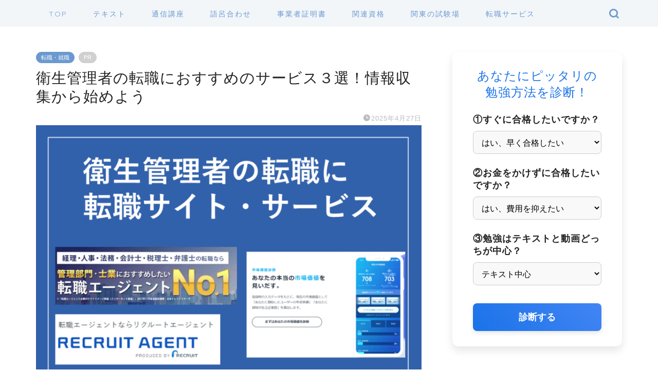

--- FILE ---
content_type: text/html; charset=UTF-8
request_url: https://xn--8ey7wp5mr2e0qm.com/change/
body_size: 29196
content:
<!DOCTYPE html><html lang="ja"><head prefix="og: http://ogp.me/ns# fb: http://ogp.me/ns/fb# article: http://ogp.me/ns/article#"><meta charset="utf-8"><meta http-equiv="X-UA-Compatible" content="IE=edge"><meta name="viewport" content="width=device-width, initial-scale=1"><meta property="og:type" content="blog"><meta property="og:title" content="衛生管理者の転職におすすめのサービス３選！情報収集から始めよう｜衛生管理者.com"><meta property="og:url" content="https://xn--8ey7wp5mr2e0qm.com/change/"><meta property="og:description" content="衛生管理者の転職にオススメの3つのサービスを紹介しています。「MS-JAPAN」「リクナビNEXT」「ミイダス」の３つです。衛生管理者限定の求人は少ないため、他の職種とは異なった転職活動が必要になります。これらのサービスを使って、情報収集から始めることをオススメします。"><meta property="og:image" content="https://xn--8ey7wp5mr2e0qm.com/wp-content/uploads/2022/09/衛生管理者転職サービスのおすすめ.png"><meta property="og:site_name" content="衛生管理者.com"><meta property="fb:admins" content=""><meta name="twitter:card" content="summary"><meta name="description" itemprop="description" content="衛生管理者の転職にオススメの3つのサービスを紹介しています。「MS-JAPAN」「リクナビNEXT」「ミイダス」の３つです。衛生管理者限定の求人は少ないため、他の職種とは異なった転職活動が必要になります。これらのサービスを使って、情報収集から始めることをオススメします。" ><link rel="canonical" href="https://xn--8ey7wp5mr2e0qm.com/change/"><link media="all" href="https://xn--8ey7wp5mr2e0qm.com/wp-content/cache/autoptimize/css/autoptimize_969e6cf242f4af56a0bc84a39eb28654.css" rel="stylesheet"><title>衛生管理者の転職におすすめのサービス３選！情報収集から始めよう｜衛生管理者.com</title><meta name='robots' content='max-image-preview:large' /><style>img:is([sizes="auto" i], [sizes^="auto," i]) { contain-intrinsic-size: 3000px 1500px }</style><link rel='dns-prefetch' href='//cdnjs.cloudflare.com' /><link rel="alternate" type="application/rss+xml" title="衛生管理者.com &raquo; フィード" href="https://xn--8ey7wp5mr2e0qm.com/feed/" /><link rel="alternate" type="application/rss+xml" title="衛生管理者.com &raquo; コメントフィード" href="https://xn--8ey7wp5mr2e0qm.com/comments/feed/" /><link rel="alternate" type="application/rss+xml" title="衛生管理者.com &raquo; 衛生管理者の転職におすすめのサービス３選！情報収集から始めよう のコメントのフィード" href="https://xn--8ey7wp5mr2e0qm.com/change/feed/" /> <script defer src="[data-uri]"></script> <style id='wp-emoji-styles-inline-css' type='text/css'>img.wp-smiley, img.emoji {
		display: inline !important;
		border: none !important;
		box-shadow: none !important;
		height: 1em !important;
		width: 1em !important;
		margin: 0 0.07em !important;
		vertical-align: -0.1em !important;
		background: none !important;
		padding: 0 !important;
	}</style><style id='classic-theme-styles-inline-css' type='text/css'>/*! This file is auto-generated */
.wp-block-button__link{color:#fff;background-color:#32373c;border-radius:9999px;box-shadow:none;text-decoration:none;padding:calc(.667em + 2px) calc(1.333em + 2px);font-size:1.125em}.wp-block-file__button{background:#32373c;color:#fff;text-decoration:none}</style><style id='rinkerg-gutenberg-rinker-style-inline-css' type='text/css'>.wp-block-create-block-block{background-color:#21759b;color:#fff;padding:2px}</style><style id='global-styles-inline-css' type='text/css'>:root{--wp--preset--aspect-ratio--square: 1;--wp--preset--aspect-ratio--4-3: 4/3;--wp--preset--aspect-ratio--3-4: 3/4;--wp--preset--aspect-ratio--3-2: 3/2;--wp--preset--aspect-ratio--2-3: 2/3;--wp--preset--aspect-ratio--16-9: 16/9;--wp--preset--aspect-ratio--9-16: 9/16;--wp--preset--color--black: #000000;--wp--preset--color--cyan-bluish-gray: #abb8c3;--wp--preset--color--white: #ffffff;--wp--preset--color--pale-pink: #f78da7;--wp--preset--color--vivid-red: #cf2e2e;--wp--preset--color--luminous-vivid-orange: #ff6900;--wp--preset--color--luminous-vivid-amber: #fcb900;--wp--preset--color--light-green-cyan: #7bdcb5;--wp--preset--color--vivid-green-cyan: #00d084;--wp--preset--color--pale-cyan-blue: #8ed1fc;--wp--preset--color--vivid-cyan-blue: #0693e3;--wp--preset--color--vivid-purple: #9b51e0;--wp--preset--gradient--vivid-cyan-blue-to-vivid-purple: linear-gradient(135deg,rgba(6,147,227,1) 0%,rgb(155,81,224) 100%);--wp--preset--gradient--light-green-cyan-to-vivid-green-cyan: linear-gradient(135deg,rgb(122,220,180) 0%,rgb(0,208,130) 100%);--wp--preset--gradient--luminous-vivid-amber-to-luminous-vivid-orange: linear-gradient(135deg,rgba(252,185,0,1) 0%,rgba(255,105,0,1) 100%);--wp--preset--gradient--luminous-vivid-orange-to-vivid-red: linear-gradient(135deg,rgba(255,105,0,1) 0%,rgb(207,46,46) 100%);--wp--preset--gradient--very-light-gray-to-cyan-bluish-gray: linear-gradient(135deg,rgb(238,238,238) 0%,rgb(169,184,195) 100%);--wp--preset--gradient--cool-to-warm-spectrum: linear-gradient(135deg,rgb(74,234,220) 0%,rgb(151,120,209) 20%,rgb(207,42,186) 40%,rgb(238,44,130) 60%,rgb(251,105,98) 80%,rgb(254,248,76) 100%);--wp--preset--gradient--blush-light-purple: linear-gradient(135deg,rgb(255,206,236) 0%,rgb(152,150,240) 100%);--wp--preset--gradient--blush-bordeaux: linear-gradient(135deg,rgb(254,205,165) 0%,rgb(254,45,45) 50%,rgb(107,0,62) 100%);--wp--preset--gradient--luminous-dusk: linear-gradient(135deg,rgb(255,203,112) 0%,rgb(199,81,192) 50%,rgb(65,88,208) 100%);--wp--preset--gradient--pale-ocean: linear-gradient(135deg,rgb(255,245,203) 0%,rgb(182,227,212) 50%,rgb(51,167,181) 100%);--wp--preset--gradient--electric-grass: linear-gradient(135deg,rgb(202,248,128) 0%,rgb(113,206,126) 100%);--wp--preset--gradient--midnight: linear-gradient(135deg,rgb(2,3,129) 0%,rgb(40,116,252) 100%);--wp--preset--font-size--small: 13px;--wp--preset--font-size--medium: 20px;--wp--preset--font-size--large: 36px;--wp--preset--font-size--x-large: 42px;--wp--preset--spacing--20: 0.44rem;--wp--preset--spacing--30: 0.67rem;--wp--preset--spacing--40: 1rem;--wp--preset--spacing--50: 1.5rem;--wp--preset--spacing--60: 2.25rem;--wp--preset--spacing--70: 3.38rem;--wp--preset--spacing--80: 5.06rem;--wp--preset--shadow--natural: 6px 6px 9px rgba(0, 0, 0, 0.2);--wp--preset--shadow--deep: 12px 12px 50px rgba(0, 0, 0, 0.4);--wp--preset--shadow--sharp: 6px 6px 0px rgba(0, 0, 0, 0.2);--wp--preset--shadow--outlined: 6px 6px 0px -3px rgba(255, 255, 255, 1), 6px 6px rgba(0, 0, 0, 1);--wp--preset--shadow--crisp: 6px 6px 0px rgba(0, 0, 0, 1);}:where(.is-layout-flex){gap: 0.5em;}:where(.is-layout-grid){gap: 0.5em;}body .is-layout-flex{display: flex;}.is-layout-flex{flex-wrap: wrap;align-items: center;}.is-layout-flex > :is(*, div){margin: 0;}body .is-layout-grid{display: grid;}.is-layout-grid > :is(*, div){margin: 0;}:where(.wp-block-columns.is-layout-flex){gap: 2em;}:where(.wp-block-columns.is-layout-grid){gap: 2em;}:where(.wp-block-post-template.is-layout-flex){gap: 1.25em;}:where(.wp-block-post-template.is-layout-grid){gap: 1.25em;}.has-black-color{color: var(--wp--preset--color--black) !important;}.has-cyan-bluish-gray-color{color: var(--wp--preset--color--cyan-bluish-gray) !important;}.has-white-color{color: var(--wp--preset--color--white) !important;}.has-pale-pink-color{color: var(--wp--preset--color--pale-pink) !important;}.has-vivid-red-color{color: var(--wp--preset--color--vivid-red) !important;}.has-luminous-vivid-orange-color{color: var(--wp--preset--color--luminous-vivid-orange) !important;}.has-luminous-vivid-amber-color{color: var(--wp--preset--color--luminous-vivid-amber) !important;}.has-light-green-cyan-color{color: var(--wp--preset--color--light-green-cyan) !important;}.has-vivid-green-cyan-color{color: var(--wp--preset--color--vivid-green-cyan) !important;}.has-pale-cyan-blue-color{color: var(--wp--preset--color--pale-cyan-blue) !important;}.has-vivid-cyan-blue-color{color: var(--wp--preset--color--vivid-cyan-blue) !important;}.has-vivid-purple-color{color: var(--wp--preset--color--vivid-purple) !important;}.has-black-background-color{background-color: var(--wp--preset--color--black) !important;}.has-cyan-bluish-gray-background-color{background-color: var(--wp--preset--color--cyan-bluish-gray) !important;}.has-white-background-color{background-color: var(--wp--preset--color--white) !important;}.has-pale-pink-background-color{background-color: var(--wp--preset--color--pale-pink) !important;}.has-vivid-red-background-color{background-color: var(--wp--preset--color--vivid-red) !important;}.has-luminous-vivid-orange-background-color{background-color: var(--wp--preset--color--luminous-vivid-orange) !important;}.has-luminous-vivid-amber-background-color{background-color: var(--wp--preset--color--luminous-vivid-amber) !important;}.has-light-green-cyan-background-color{background-color: var(--wp--preset--color--light-green-cyan) !important;}.has-vivid-green-cyan-background-color{background-color: var(--wp--preset--color--vivid-green-cyan) !important;}.has-pale-cyan-blue-background-color{background-color: var(--wp--preset--color--pale-cyan-blue) !important;}.has-vivid-cyan-blue-background-color{background-color: var(--wp--preset--color--vivid-cyan-blue) !important;}.has-vivid-purple-background-color{background-color: var(--wp--preset--color--vivid-purple) !important;}.has-black-border-color{border-color: var(--wp--preset--color--black) !important;}.has-cyan-bluish-gray-border-color{border-color: var(--wp--preset--color--cyan-bluish-gray) !important;}.has-white-border-color{border-color: var(--wp--preset--color--white) !important;}.has-pale-pink-border-color{border-color: var(--wp--preset--color--pale-pink) !important;}.has-vivid-red-border-color{border-color: var(--wp--preset--color--vivid-red) !important;}.has-luminous-vivid-orange-border-color{border-color: var(--wp--preset--color--luminous-vivid-orange) !important;}.has-luminous-vivid-amber-border-color{border-color: var(--wp--preset--color--luminous-vivid-amber) !important;}.has-light-green-cyan-border-color{border-color: var(--wp--preset--color--light-green-cyan) !important;}.has-vivid-green-cyan-border-color{border-color: var(--wp--preset--color--vivid-green-cyan) !important;}.has-pale-cyan-blue-border-color{border-color: var(--wp--preset--color--pale-cyan-blue) !important;}.has-vivid-cyan-blue-border-color{border-color: var(--wp--preset--color--vivid-cyan-blue) !important;}.has-vivid-purple-border-color{border-color: var(--wp--preset--color--vivid-purple) !important;}.has-vivid-cyan-blue-to-vivid-purple-gradient-background{background: var(--wp--preset--gradient--vivid-cyan-blue-to-vivid-purple) !important;}.has-light-green-cyan-to-vivid-green-cyan-gradient-background{background: var(--wp--preset--gradient--light-green-cyan-to-vivid-green-cyan) !important;}.has-luminous-vivid-amber-to-luminous-vivid-orange-gradient-background{background: var(--wp--preset--gradient--luminous-vivid-amber-to-luminous-vivid-orange) !important;}.has-luminous-vivid-orange-to-vivid-red-gradient-background{background: var(--wp--preset--gradient--luminous-vivid-orange-to-vivid-red) !important;}.has-very-light-gray-to-cyan-bluish-gray-gradient-background{background: var(--wp--preset--gradient--very-light-gray-to-cyan-bluish-gray) !important;}.has-cool-to-warm-spectrum-gradient-background{background: var(--wp--preset--gradient--cool-to-warm-spectrum) !important;}.has-blush-light-purple-gradient-background{background: var(--wp--preset--gradient--blush-light-purple) !important;}.has-blush-bordeaux-gradient-background{background: var(--wp--preset--gradient--blush-bordeaux) !important;}.has-luminous-dusk-gradient-background{background: var(--wp--preset--gradient--luminous-dusk) !important;}.has-pale-ocean-gradient-background{background: var(--wp--preset--gradient--pale-ocean) !important;}.has-electric-grass-gradient-background{background: var(--wp--preset--gradient--electric-grass) !important;}.has-midnight-gradient-background{background: var(--wp--preset--gradient--midnight) !important;}.has-small-font-size{font-size: var(--wp--preset--font-size--small) !important;}.has-medium-font-size{font-size: var(--wp--preset--font-size--medium) !important;}.has-large-font-size{font-size: var(--wp--preset--font-size--large) !important;}.has-x-large-font-size{font-size: var(--wp--preset--font-size--x-large) !important;}
:where(.wp-block-post-template.is-layout-flex){gap: 1.25em;}:where(.wp-block-post-template.is-layout-grid){gap: 1.25em;}
:where(.wp-block-columns.is-layout-flex){gap: 2em;}:where(.wp-block-columns.is-layout-grid){gap: 2em;}
:root :where(.wp-block-pullquote){font-size: 1.5em;line-height: 1.6;}</style><link rel='stylesheet' id='swiper-style-css' href='https://cdnjs.cloudflare.com/ajax/libs/Swiper/4.0.7/css/swiper.min.css?ver=6.8.3' type='text/css' media='all' /><link rel='stylesheet' id='a3a3_lazy_load-css' href='//xn--8ey7wp5mr2e0qm.com/wp-content/uploads/sass/a3_lazy_load.min.css?ver=1709123045' type='text/css' media='all' /> <script type="text/javascript" src="https://xn--8ey7wp5mr2e0qm.com/wp-includes/js/jquery/jquery.min.js?ver=3.7.1" id="jquery-core-js"></script> <script defer type="text/javascript" src="https://xn--8ey7wp5mr2e0qm.com/wp-includes/js/jquery/jquery-migrate.min.js?ver=3.4.1" id="jquery-migrate-js"></script> <link rel="https://api.w.org/" href="https://xn--8ey7wp5mr2e0qm.com/wp-json/" /><link rel="alternate" title="JSON" type="application/json" href="https://xn--8ey7wp5mr2e0qm.com/wp-json/wp/v2/posts/989" /><link rel='shortlink' href='https://xn--8ey7wp5mr2e0qm.com/?p=989' /><link rel="alternate" title="oEmbed (JSON)" type="application/json+oembed" href="https://xn--8ey7wp5mr2e0qm.com/wp-json/oembed/1.0/embed?url=https%3A%2F%2Fxn--8ey7wp5mr2e0qm.com%2Fchange%2F" /><link rel="alternate" title="oEmbed (XML)" type="text/xml+oembed" href="https://xn--8ey7wp5mr2e0qm.com/wp-json/oembed/1.0/embed?url=https%3A%2F%2Fxn--8ey7wp5mr2e0qm.com%2Fchange%2F&#038;format=xml" /> <script defer src="[data-uri]"></script><script defer type="text/javascript" src="//aml.valuecommerce.com/vcdal.js"></script><style>.yyi-rinker-images {
    display: flex;
    justify-content: center;
    align-items: center;
    position: relative;

}
div.yyi-rinker-image img.yyi-rinker-main-img.hidden {
    display: none;
}

.yyi-rinker-images-arrow {
    cursor: pointer;
    position: absolute;
    top: 50%;
    display: block;
    margin-top: -11px;
    opacity: 0.6;
    width: 22px;
}

.yyi-rinker-images-arrow-left{
    left: -10px;
}
.yyi-rinker-images-arrow-right{
    right: -10px;
}

.yyi-rinker-images-arrow-left.hidden {
    display: none;
}

.yyi-rinker-images-arrow-right.hidden {
    display: none;
}
div.yyi-rinker-contents.yyi-rinker-design-tate  div.yyi-rinker-box{
    flex-direction: column;
}

div.yyi-rinker-contents.yyi-rinker-design-slim div.yyi-rinker-box .yyi-rinker-links {
    flex-direction: column;
}

div.yyi-rinker-contents.yyi-rinker-design-slim div.yyi-rinker-info {
    width: 100%;
}

div.yyi-rinker-contents.yyi-rinker-design-slim .yyi-rinker-title {
    text-align: center;
}

div.yyi-rinker-contents.yyi-rinker-design-slim .yyi-rinker-links {
    text-align: center;
}
div.yyi-rinker-contents.yyi-rinker-design-slim .yyi-rinker-image {
    margin: auto;
}

div.yyi-rinker-contents.yyi-rinker-design-slim div.yyi-rinker-info ul.yyi-rinker-links li {
	align-self: stretch;
}
div.yyi-rinker-contents.yyi-rinker-design-slim div.yyi-rinker-box div.yyi-rinker-info {
	padding: 0;
}
div.yyi-rinker-contents.yyi-rinker-design-slim div.yyi-rinker-box {
	flex-direction: column;
	padding: 14px 5px 0;
}

.yyi-rinker-design-slim div.yyi-rinker-box div.yyi-rinker-info {
	text-align: center;
}

.yyi-rinker-design-slim div.price-box span.price {
	display: block;
}

div.yyi-rinker-contents.yyi-rinker-design-slim div.yyi-rinker-info div.yyi-rinker-title a{
	font-size:16px;
}

div.yyi-rinker-contents.yyi-rinker-design-slim ul.yyi-rinker-links li.amazonkindlelink:before,  div.yyi-rinker-contents.yyi-rinker-design-slim ul.yyi-rinker-links li.amazonlink:before,  div.yyi-rinker-contents.yyi-rinker-design-slim ul.yyi-rinker-links li.rakutenlink:before, div.yyi-rinker-contents.yyi-rinker-design-slim ul.yyi-rinker-links li.yahoolink:before, div.yyi-rinker-contents.yyi-rinker-design-slim ul.yyi-rinker-links li.mercarilink:before {
	font-size:12px;
}

div.yyi-rinker-contents.yyi-rinker-design-slim ul.yyi-rinker-links li a {
	font-size: 13px;
}
.entry-content ul.yyi-rinker-links li {
	padding: 0;
}

div.yyi-rinker-contents .yyi-rinker-attention.attention_desing_right_ribbon {
    width: 89px;
    height: 91px;
    position: absolute;
    top: -1px;
    right: -1px;
    left: auto;
    overflow: hidden;
}

div.yyi-rinker-contents .yyi-rinker-attention.attention_desing_right_ribbon span {
    display: inline-block;
    width: 146px;
    position: absolute;
    padding: 4px 0;
    left: -13px;
    top: 12px;
    text-align: center;
    font-size: 12px;
    line-height: 24px;
    -webkit-transform: rotate(45deg);
    transform: rotate(45deg);
    box-shadow: 0 1px 3px rgba(0, 0, 0, 0.2);
}

div.yyi-rinker-contents .yyi-rinker-attention.attention_desing_right_ribbon {
    background: none;
}
.yyi-rinker-attention.attention_desing_right_ribbon .yyi-rinker-attention-after,
.yyi-rinker-attention.attention_desing_right_ribbon .yyi-rinker-attention-before{
display:none;
}
div.yyi-rinker-use-right_ribbon div.yyi-rinker-title {
    margin-right: 2rem;
}</style><style type="text/css">#wrapper {
			background-color: #ffffff;
			background-image: url(https://jin-demo.jp/demo-8/wp-content/uploads/2019/03/seamless_8-1-1.png);
					}

		.related-entry-headline-text span:before,
		#comment-title span:before,
		#reply-title span:before {
			background-color: #6b99cf;
			border-color: #6b99cf !important;
		}

		#breadcrumb:after,
		#page-top a {
			background-color: #6b99cf;
		}

		footer {
			background-color: #6b99cf;
		}

		.footer-inner a,
		#copyright,
		#copyright-center {
			border-color: #fff !important;
			color: #fff !important;
		}

		#footer-widget-area {
			border-color: #fff !important;
		}

		.page-top-footer a {
			color: #6b99cf !important;
		}

		#breadcrumb ul li,
		#breadcrumb ul li a {
			color: #6b99cf !important;
		}

		body,
		a,
		a:link,
		a:visited,
		.my-profile,
		.widgettitle,
		.tabBtn-mag label {
			color: #222222;
		}

		a:hover {
			color: #6b99cf;
		}

		.widget_nav_menu ul>li>a:before,
		.widget_categories ul>li>a:before,
		.widget_pages ul>li>a:before,
		.widget_recent_entries ul>li>a:before,
		.widget_archive ul>li>a:before,
		.widget_archive form:after,
		.widget_categories form:after,
		.widget_nav_menu ul>li>ul.sub-menu>li>a:before,
		.widget_categories ul>li>.children>li>a:before,
		.widget_pages ul>li>.children>li>a:before,
		.widget_nav_menu ul>li>ul.sub-menu>li>ul.sub-menu li>a:before,
		.widget_categories ul>li>.children>li>.children li>a:before,
		.widget_pages ul>li>.children>li>.children li>a:before {
			color: #6b99cf;
		}

		.widget_nav_menu ul .sub-menu .sub-menu li a:before {
			background-color: #222222 !important;
		}

		.d--labeling-act-border {
			border-color: rgba(34, 34, 34, 0.18);
		}

		.c--labeling-act.d--labeling-act-solid {
			background-color: rgba(34, 34, 34, 0.06);
		}

		.a--labeling-act {
			color: rgba(34, 34, 34, 0.6);
		}

		.a--labeling-small-act span {
			background-color: rgba(34, 34, 34, 0.21);
		}

		.c--labeling-act.d--labeling-act-strong {
			background-color: rgba(34, 34, 34, 0.045);
		}

		.d--labeling-act-strong .a--labeling-act {
			color: rgba(34, 34, 34, 0.75);
		}


		footer .footer-widget,
		footer .footer-widget a,
		footer .footer-widget ul li,
		.footer-widget.widget_nav_menu ul>li>a:before,
		.footer-widget.widget_categories ul>li>a:before,
		.footer-widget.widget_recent_entries ul>li>a:before,
		.footer-widget.widget_pages ul>li>a:before,
		.footer-widget.widget_archive ul>li>a:before,
		footer .widget_tag_cloud .tagcloud a:before {
			color: #fff !important;
			border-color: #fff !important;
		}

		footer .footer-widget .widgettitle {
			color: #fff !important;
			border-color: #6b99cf !important;
		}

		footer .widget_nav_menu ul .children .children li a:before,
		footer .widget_categories ul .children .children li a:before,
		footer .widget_nav_menu ul .sub-menu .sub-menu li a:before {
			background-color: #fff !important;
		}

		#drawernav a:hover,
		.post-list-title,
		#prev-next p,
		#toc_container .toc_list li a {
			color: #222222 !important;
		}

		#header-box {
			background-color: #6b99cf;
		}

		@media (min-width: 768px) {

			#header-box .header-box10-bg:before,
			#header-box .header-box11-bg:before {
				border-radius: 2px;
			}
		}

		@media (min-width: 768px) {
			.top-image-meta {
				margin-top: calc(0px - 30px);
			}
		}

		@media (min-width: 1200px) {
			.top-image-meta {
				margin-top: calc(0px);
			}
		}

		.pickup-contents:before {
			background-color: #6b99cf !important;
		}

		.main-image-text {
			color: #000000;
		}

		.main-image-text-sub {
			color: #000000;
		}

		@media (min-width: 481px) {
			#site-info {
				padding-top: 30px !important;
				padding-bottom: 30px !important;
			}
		}

		#site-info span a {
			color: #eff2f7 !important;
		}

		#headmenu .headsns .line a svg {
			fill: #6b99cf !important;
		}

		#headmenu .headsns a,
		#headmenu {
			color: #6b99cf !important;
			border-color: #6b99cf !important;
		}

		.profile-follow .line-sns a svg {
			fill: #6b99cf !important;
		}

		.profile-follow .line-sns a:hover svg {
			fill: #6b99cf !important;
		}

		.profile-follow a {
			color: #6b99cf !important;
			border-color: #6b99cf !important;
		}

		.profile-follow a:hover,
		#headmenu .headsns a:hover {
			color: #6b99cf !important;
			border-color: #6b99cf !important;
		}

		.search-box:hover {
			color: #6b99cf !important;
			border-color: #6b99cf !important;
		}

		#header #headmenu .headsns .line a:hover svg {
			fill: #6b99cf !important;
		}

		.cps-icon-bar,
		#navtoggle:checked+.sp-menu-open .cps-icon-bar {
			background-color: #eff2f7;
		}

		#nav-container {
			background-color: #f2f6f9;
		}

		.menu-box .menu-item svg {
			fill: #6b99cf;
		}

		#drawernav ul.menu-box>li>a,
		#drawernav2 ul.menu-box>li>a,
		#drawernav3 ul.menu-box>li>a,
		#drawernav4 ul.menu-box>li>a,
		#drawernav5 ul.menu-box>li>a,
		#drawernav ul.menu-box>li.menu-item-has-children:after,
		#drawernav2 ul.menu-box>li.menu-item-has-children:after,
		#drawernav3 ul.menu-box>li.menu-item-has-children:after,
		#drawernav4 ul.menu-box>li.menu-item-has-children:after,
		#drawernav5 ul.menu-box>li.menu-item-has-children:after {
			color: #6b99cf !important;
		}

		#drawernav ul.menu-box li a,
		#drawernav2 ul.menu-box li a,
		#drawernav3 ul.menu-box li a,
		#drawernav4 ul.menu-box li a,
		#drawernav5 ul.menu-box li a {
			font-size: 14px !important;
		}

		#drawernav3 ul.menu-box>li {
			color: #222222 !important;
		}

		#drawernav4 .menu-box>.menu-item>a:after,
		#drawernav3 .menu-box>.menu-item>a:after,
		#drawernav .menu-box>.menu-item>a:after {
			background-color: #6b99cf !important;
		}

		#drawernav2 .menu-box>.menu-item:hover,
		#drawernav5 .menu-box>.menu-item:hover {
			border-top-color: #6b99cf !important;
		}

		.cps-info-bar a {
			background-color: #ffcd44 !important;
		}

		@media (min-width: 768px) {
			.post-list-mag .post-list-item:not(:nth-child(2n)) {
				margin-right: 2.6%;
			}
		}

		@media (min-width: 768px) {

			#tab-1:checked~.tabBtn-mag li [for="tab-1"]:after,
			#tab-2:checked~.tabBtn-mag li [for="tab-2"]:after,
			#tab-3:checked~.tabBtn-mag li [for="tab-3"]:after,
			#tab-4:checked~.tabBtn-mag li [for="tab-4"]:after {
				border-top-color: #6b99cf !important;
			}

			.tabBtn-mag label {
				border-bottom-color: #6b99cf !important;
			}
		}

		#tab-1:checked~.tabBtn-mag li [for="tab-1"],
		#tab-2:checked~.tabBtn-mag li [for="tab-2"],
		#tab-3:checked~.tabBtn-mag li [for="tab-3"],
		#tab-4:checked~.tabBtn-mag li [for="tab-4"],
		#prev-next a.next:after,
		#prev-next a.prev:after,
		.more-cat-button a:hover span:before {
			background-color: #6b99cf !important;
		}


		.swiper-slide .post-list-cat,
		.post-list-mag .post-list-cat,
		.post-list-mag3col .post-list-cat,
		.post-list-mag-sp1col .post-list-cat,
		.swiper-pagination-bullet-active,
		.pickup-cat,
		.post-list .post-list-cat,
		#breadcrumb .bcHome a:hover span:before,
		.popular-item:nth-child(1) .pop-num,
		.popular-item:nth-child(2) .pop-num,
		.popular-item:nth-child(3) .pop-num {
			background-color: #6b99cf !important;
		}

		.sidebar-btn a,
		.profile-sns-menu {
			background-color: #6b99cf !important;
		}

		.sp-sns-menu a,
		.pickup-contents-box a:hover .pickup-title {
			border-color: #6b99cf !important;
			color: #6b99cf !important;
		}

		.pickup-image:after {
			display: none;
		}

		.pro-line svg {
			fill: #6b99cf !important;
		}

		.cps-post-cat a,
		.meta-cat,
		.popular-cat {
			background-color: #6b99cf !important;
			border-color: #6b99cf !important;
		}

		.tagicon,
		.tag-box a,
		#toc_container .toc_list>li,
		#toc_container .toc_title {
			color: #6b99cf !important;
		}

		.widget_tag_cloud a::before {
			color: #222222 !important;
		}

		.tag-box a,
		#toc_container:before {
			border-color: #6b99cf !important;
		}

		.cps-post-cat a:hover {
			color: #6b99cf !important;
		}

		.pagination li:not([class*="current"]) a:hover,
		.widget_tag_cloud a:hover {
			background-color: #6b99cf !important;
		}

		.pagination li:not([class*="current"]) a:hover {
			opacity: 0.5 !important;
		}

		.pagination li.current a {
			background-color: #6b99cf !important;
			border-color: #6b99cf !important;
		}

		.nextpage a:hover span {
			color: #6b99cf !important;
			border-color: #6b99cf !important;
		}

		.cta-content:before {
			background-color: #6b99cf !important;
		}

		.cta-text,
		.info-title {
			color: #fff !important;
		}

		#footer-widget-area.footer_style1 .widgettitle {
			border-color: #6b99cf !important;
		}

		.sidebar_style1 .widgettitle,
		.sidebar_style5 .widgettitle {
			border-color: #6b99cf !important;
		}

		.sidebar_style2 .widgettitle,
		.sidebar_style4 .widgettitle,
		.sidebar_style6 .widgettitle,
		#home-bottom-widget .widgettitle,
		#home-top-widget .widgettitle,
		#post-bottom-widget .widgettitle,
		#post-top-widget .widgettitle {
			background-color: #6b99cf !important;
		}

		#home-bottom-widget .widget_search .search-box input[type="submit"],
		#home-top-widget .widget_search .search-box input[type="submit"],
		#post-bottom-widget .widget_search .search-box input[type="submit"],
		#post-top-widget .widget_search .search-box input[type="submit"] {
			background-color: #6b99cf !important;
		}

		.tn-logo-size {
			font-size: 150% !important;
		}

		@media (min-width: 481px) {
			.tn-logo-size img {
				width: calc(150%*0.5) !important;
			}
		}

		@media (min-width: 768px) {
			.tn-logo-size img {
				width: calc(150%*2.2) !important;
			}
		}

		@media (min-width: 1200px) {
			.tn-logo-size img {
				width: 150% !important;
			}
		}

		.sp-logo-size {
			font-size: 60% !important;
		}

		.sp-logo-size img {
			width: 60% !important;
		}

		.cps-post-main ul>li:before,
		.cps-post-main ol>li:before {
			background-color: #6b99cf !important;
		}

		.profile-card .profile-title {
			background-color: #6b99cf !important;
		}

		.profile-card {
			border-color: #6b99cf !important;
		}

		.cps-post-main a {
			color: #1a0dab;
		}

		.cps-post-main .marker {
			background: -webkit-linear-gradient(transparent 80%, #eeee22 0%);
			background: linear-gradient(transparent 80%, #eeee22 0%);
		}

		.cps-post-main .marker2 {
			background: -webkit-linear-gradient(transparent 80%, #a9eaf2 0%);
			background: linear-gradient(transparent 80%, #a9eaf2 0%);
		}

		.cps-post-main .jic-sc {
			color: #e9546b;
		}


		.simple-box1 {
			border-color: #6b99cf !important;
		}

		.simple-box2 {
			border-color: #f2bf7d !important;
		}

		.simple-box3 {
			border-color: #b5e28a !important;
		}

		.simple-box4 {
			border-color: #7badd8 !important;
		}

		.simple-box4:before {
			background-color: #7badd8;
		}

		.simple-box5 {
			border-color: #e896c7 !important;
		}

		.simple-box5:before {
			background-color: #e896c7;
		}

		.simple-box6 {
			background-color: #fffdef !important;
		}

		.simple-box7 {
			border-color: #def1f9 !important;
		}

		.simple-box7:before {
			background-color: #def1f9 !important;
		}

		.simple-box8 {
			border-color: #96ddc1 !important;
		}

		.simple-box8:before {
			background-color: #96ddc1 !important;
		}

		.simple-box9:before {
			background-color: #e1c0e8 !important;
		}

		.simple-box9:after {
			border-color: #e1c0e8 #e1c0e8 #ffffff #ffffff !important;
		}

		.kaisetsu-box1:before,
		.kaisetsu-box1-title {
			background-color: #ffb49e !important;
		}

		.kaisetsu-box2 {
			border-color: #89c2f4 !important;
		}

		.kaisetsu-box2-title {
			background-color: #89c2f4 !important;
		}

		.kaisetsu-box4 {
			border-color: #ea91a9 !important;
		}

		.kaisetsu-box4-title {
			background-color: #ea91a9 !important;
		}

		.kaisetsu-box5:before {
			background-color: #57b3ba !important;
		}

		.kaisetsu-box5-title {
			background-color: #57b3ba !important;
		}

		.concept-box1 {
			border-color: #85db8f !important;
		}

		.concept-box1:after {
			background-color: #85db8f !important;
		}

		.concept-box1:before {
			content: "ポイント" !important;
			color: #85db8f !important;
		}

		.concept-box2 {
			border-color: #f7cf6a !important;
		}

		.concept-box2:after {
			background-color: #f7cf6a !important;
		}

		.concept-box2:before {
			content: "注意点" !important;
			color: #f7cf6a !important;
		}

		.concept-box3 {
			border-color: #86cee8 !important;
		}

		.concept-box3:after {
			background-color: #86cee8 !important;
		}

		.concept-box3:before {
			content: "良い例" !important;
			color: #86cee8 !important;
		}

		.concept-box4 {
			border-color: #ed8989 !important;
		}

		.concept-box4:after {
			background-color: #ed8989 !important;
		}

		.concept-box4:before {
			content: "悪い例" !important;
			color: #ed8989 !important;
		}

		.concept-box5 {
			border-color: #9e9e9e !important;
		}

		.concept-box5:after {
			background-color: #9e9e9e !important;
		}

		.concept-box5:before {
			content: "参考" !important;
			color: #9e9e9e !important;
		}

		.concept-box6 {
			border-color: #8eaced !important;
		}

		.concept-box6:after {
			background-color: #8eaced !important;
		}

		.concept-box6:before {
			content: "メモ" !important;
			color: #8eaced !important;
		}

		.innerlink-box1,
		.blog-card {
			border-color: #73bc9b !important;
		}

		.innerlink-box1-title {
			background-color: #73bc9b !important;
			border-color: #73bc9b !important;
		}

		.innerlink-box1:before,
		.blog-card-hl-box {
			background-color: #73bc9b !important;
		}

		.concept-box1:before,
		.concept-box2:before,
		.concept-box3:before,
		.concept-box4:before,
		.concept-box5:before,
		.concept-box6:before {
			background-color: #ffffff;
			background-image: url(https://jin-demo.jp/demo-8/wp-content/uploads/2019/03/seamless_8-1-1.png);
		}

		.concept-box1:after,
		.concept-box2:after,
		.concept-box3:after,
		.concept-box4:after,
		.concept-box5:after,
		.concept-box6:after {
			border-color: #ffffff;
			border-image: url(https://jin-demo.jp/demo-8/wp-content/uploads/2019/03/seamless_8-1-1.png) 27 23 / 50px 30px / 1rem round space0 / 5px 5px;
		}

		.jin-ac-box01-title::after {
			color: #6b99cf;
		}

		.color-button01 a,
		.color-button01 a:hover,
		.color-button01:before {
			background-color: #6b99cf !important;
		}

		.top-image-btn-color a,
		.top-image-btn-color a:hover,
		.top-image-btn-color:before {
			background-color: #ffcd44 !important;
		}

		.color-button02 a,
		.color-button02 a:hover,
		.color-button02:before {
			background-color: #e27a96 !important;
		}

		.color-button01-big a,
		.color-button01-big a:hover,
		.color-button01-big:before {
			background-color: #7bced1 !important;
		}

		.color-button01-big a,
		.color-button01-big:before {
			border-radius: 50px !important;
		}

		.color-button01-big a {
			padding-top: 20px !important;
			padding-bottom: 20px !important;
		}

		.color-button02-big a,
		.color-button02-big a:hover,
		.color-button02-big:before {
			background-color: #6b99cf !important;
		}

		.color-button02-big a,
		.color-button02-big:before {
			border-radius: 5px !important;
		}

		.color-button02-big a {
			padding-top: 20px !important;
			padding-bottom: 20px !important;
		}

		.color-button01-big {
			width: 75% !important;
		}

		.color-button02-big {
			width: 75% !important;
		}

		.top-image-btn-color:before,
		.color-button01:before,
		.color-button02:before,
		.color-button01-big:before,
		.color-button02-big:before {
			bottom: -1px;
			left: -1px;
			width: 100%;
			height: 100%;
			border-radius: 6px;
			box-shadow: 0px 1px 5px 0px rgba(0, 0, 0, 0.25);
			-webkit-transition: all .4s;
			transition: all .4s;
		}

		.top-image-btn-color a:hover,
		.color-button01 a:hover,
		.color-button02 a:hover,
		.color-button01-big a:hover,
		.color-button02-big a:hover {
			-webkit-transform: translateY(2px);
			transform: translateY(2px);
			-webkit-filter: brightness(0.95);
			filter: brightness(0.95);
		}

		.top-image-btn-color:hover:before,
		.color-button01:hover:before,
		.color-button02:hover:before,
		.color-button01-big:hover:before,
		.color-button02-big:hover:before {
			-webkit-transform: translateY(2px);
			transform: translateY(2px);
			box-shadow: none !important;
		}

		.h2-style01 h2,
		.h2-style02 h2:before,
		.h2-style03 h2,
		.h2-style04 h2:before,
		.h2-style05 h2,
		.h2-style07 h2:before,
		.h2-style07 h2:after,
		.h3-style03 h3:before,
		.h3-style02 h3:before,
		.h3-style05 h3:before,
		.h3-style07 h3:before,
		.h2-style08 h2:after,
		.h2-style10 h2:before,
		.h2-style10 h2:after,
		.h3-style02 h3:after,
		.h4-style02 h4:before {
			background-color: #6b99cf !important;
		}

		.h3-style01 h3,
		.h3-style04 h3,
		.h3-style05 h3,
		.h3-style06 h3,
		.h4-style01 h4,
		.h2-style02 h2,
		.h2-style08 h2,
		.h2-style08 h2:before,
		.h2-style09 h2,
		.h4-style03 h4 {
			border-color: #6b99cf !important;
		}

		.h2-style05 h2:before {
			border-top-color: #6b99cf !important;
		}

		.h2-style06 h2:before,
		.sidebar_style3 .widgettitle:after {
			background-image: linear-gradient(-45deg,
					transparent 25%,
					#6b99cf 25%,
					#6b99cf 50%,
					transparent 50%,
					transparent 75%,
					#6b99cf 75%,
					#6b99cf);
		}

		.jin-h2-icons.h2-style02 h2 .jic:before,
		.jin-h2-icons.h2-style04 h2 .jic:before,
		.jin-h2-icons.h2-style06 h2 .jic:before,
		.jin-h2-icons.h2-style07 h2 .jic:before,
		.jin-h2-icons.h2-style08 h2 .jic:before,
		.jin-h2-icons.h2-style09 h2 .jic:before,
		.jin-h2-icons.h2-style10 h2 .jic:before,
		.jin-h3-icons.h3-style01 h3 .jic:before,
		.jin-h3-icons.h3-style02 h3 .jic:before,
		.jin-h3-icons.h3-style03 h3 .jic:before,
		.jin-h3-icons.h3-style04 h3 .jic:before,
		.jin-h3-icons.h3-style05 h3 .jic:before,
		.jin-h3-icons.h3-style06 h3 .jic:before,
		.jin-h3-icons.h3-style07 h3 .jic:before,
		.jin-h4-icons.h4-style01 h4 .jic:before,
		.jin-h4-icons.h4-style02 h4 .jic:before,
		.jin-h4-icons.h4-style03 h4 .jic:before,
		.jin-h4-icons.h4-style04 h4 .jic:before {
			color: #6b99cf;
		}

		@media all and (-ms-high-contrast:none) {

			*::-ms-backdrop,
			.color-button01:before,
			.color-button02:before,
			.color-button01-big:before,
			.color-button02-big:before {
				background-color: #595857 !important;
			}
		}

		.jin-lp-h2 h2,
		.jin-lp-h2 h2 {
			background-color: transparent !important;
			border-color: transparent !important;
			color: #222222 !important;
		}

		.jincolumn-h3style2 {
			border-color: #6b99cf !important;
		}

		.jinlph2-style1 h2:first-letter {
			color: #6b99cf !important;
		}

		.jinlph2-style2 h2,
		.jinlph2-style3 h2 {
			border-color: #6b99cf !important;
		}

		.jin-photo-title .jin-fusen1-down,
		.jin-photo-title .jin-fusen1-even,
		.jin-photo-title .jin-fusen1-up {
			border-left-color: #6b99cf;
		}

		.jin-photo-title .jin-fusen2,
		.jin-photo-title .jin-fusen3 {
			background-color: #6b99cf;
		}

		.jin-photo-title .jin-fusen2:before,
		.jin-photo-title .jin-fusen3:before {
			border-top-color: #6b99cf;
		}

		.has-huge-font-size {
			font-size: 42px !important;
		}

		.has-large-font-size {
			font-size: 36px !important;
		}

		.has-medium-font-size {
			font-size: 20px !important;
		}

		.has-normal-font-size {
			font-size: 16px !important;
		}

		.has-small-font-size {
			font-size: 13px !important;
		}</style><noscript><style>.lazyload[data-src]{display:none !important;}</style></noscript><style>.lazyload{background-image:none !important;}.lazyload:before{background-image:none !important;}</style><style type="text/css">/*<!-- rtoc -->*/
		.rtoc-mokuji-content {
			background-color: #ffffff;
		}

		.rtoc-mokuji-content.frame1 {
			border: 1px solid #3b4675;
		}

		.rtoc-mokuji-content #rtoc-mokuji-title {
			color: #3b4675;
		}

		.rtoc-mokuji-content .rtoc-mokuji li>a {
			color: #333333;
		}

		.rtoc-mokuji-content .mokuji_ul.level-1>.rtoc-item::before {
			background-color: #3b4675 !important;
		}

		.rtoc-mokuji-content .mokuji_ul.level-2>.rtoc-item::before {
			background-color: #3b4675 !important;
		}

		.rtoc-mokuji-content.frame2::before,
		.rtoc-mokuji-content.frame3,
		.rtoc-mokuji-content.frame4,
		.rtoc-mokuji-content.frame5 {
			border-color: #3b4675 !important;
		}

		.rtoc-mokuji-content.frame5::before,
		.rtoc-mokuji-content.frame5::after {
			background-color: #3b4675;
		}

		.widget_block #rtoc-mokuji-widget-wrapper .rtoc-mokuji.level-1 .rtoc-item.rtoc-current:after,
		.widget #rtoc-mokuji-widget-wrapper .rtoc-mokuji.level-1 .rtoc-item.rtoc-current:after,
		#scrollad #rtoc-mokuji-widget-wrapper .rtoc-mokuji.level-1 .rtoc-item.rtoc-current:after,
		#sideBarTracking #rtoc-mokuji-widget-wrapper .rtoc-mokuji.level-1 .rtoc-item.rtoc-current:after {
			background-color: #3b4675 !important;
		}

		.cls-1,
		.cls-2 {
			stroke: #3b4675;
		}

		.rtoc-mokuji-content .decimal_ol.level-2>.rtoc-item::before,
		.rtoc-mokuji-content .mokuji_ol.level-2>.rtoc-item::before,
		.rtoc-mokuji-content .decimal_ol.level-2>.rtoc-item::after,
		.rtoc-mokuji-content .decimal_ol.level-2>.rtoc-item::after {
			color: #3b4675;
			background-color: #3b4675;
		}

		.rtoc-mokuji-content .rtoc-mokuji.level-1>.rtoc-item::before {
			color: #3b4675;
		}

		.rtoc-mokuji-content .decimal_ol>.rtoc-item::after {
			background-color: #3b4675;
		}

		.rtoc-mokuji-content .decimal_ol>.rtoc-item::before {
			color: #3b4675;
		}

		/*rtoc_return*/
		#rtoc_return a::before {
			background-image: url(https://xn--8ey7wp5mr2e0qm.com/wp-content/plugins/rich-table-of-content/include/../img/rtoc_return.png);
		}

		#rtoc_return a {
			background-color: #3b4675 !important;
		}

		/* アクセントポイント */
		.rtoc-mokuji-content .level-1>.rtoc-item #rtocAC.accent-point::after {
			background-color: #3b4675;
		}

		.rtoc-mokuji-content .level-2>.rtoc-item #rtocAC.accent-point::after {
			background-color: #3b4675;
		}
		.rtoc-mokuji-content.frame6,
		.rtoc-mokuji-content.frame7::before,
		.rtoc-mokuji-content.frame8::before {
			border-color: #3b4675;
		}

		.rtoc-mokuji-content.frame6 #rtoc-mokuji-title,
		.rtoc-mokuji-content.frame7 #rtoc-mokuji-title::after {
			background-color: #3b4675;
		}

		#rtoc-mokuji-wrapper.rtoc-mokuji-content.rtoc_h2_timeline .mokuji_ol.level-1>.rtoc-item::after,
		#rtoc-mokuji-wrapper.rtoc-mokuji-content.rtoc_h2_timeline .level-1.decimal_ol>.rtoc-item::after,
		#rtoc-mokuji-wrapper.rtoc-mokuji-content.rtoc_h3_timeline .mokuji_ol.level-2>.rtoc-item::after,
		#rtoc-mokuji-wrapper.rtoc-mokuji-content.rtoc_h3_timeline .mokuji_ol.level-2>.rtoc-item::after,
		.rtoc-mokuji-content.frame7 #rtoc-mokuji-title span::after {
			background-color: #3b4675;
		}

		.widget #rtoc-mokuji-wrapper.rtoc-mokuji-content.frame6 #rtoc-mokuji-title {
			color: #3b4675;
			background-color: #ffffff;
		}</style><style type="text/css">.rtoc-mokuji-content #rtoc-mokuji-title {
					color: #6b99cf;
				}

				.rtoc-mokuji-content.frame2::before,
				.rtoc-mokuji-content.frame3,
				.rtoc-mokuji-content.frame4,
				.rtoc-mokuji-content.frame5 {
					border-color: #6b99cf;
				}

				.rtoc-mokuji-content .decimal_ol>.rtoc-item::before,
				.rtoc-mokuji-content .decimal_ol.level-2>.rtoc-item::before,
				.rtoc-mokuji-content .mokuji_ol>.rtoc-item::before {
					color: #6b99cf;
				}

				.rtoc-mokuji-content .decimal_ol>.rtoc-item::after,
				.rtoc-mokuji-content .decimal_ol>.rtoc-item::after,
				.rtoc-mokuji-content .mokuji_ul.level-1>.rtoc-item::before,
				.rtoc-mokuji-content .mokuji_ul.level-2>.rtoc-item::before {
					background-color: #6b99cf !important;
				}</style><link rel="icon" href="https://xn--8ey7wp5mr2e0qm.com/wp-content/uploads/2020/12/cropped-illustrain09-ryouseirui3-32x32.png" sizes="32x32" /><link rel="icon" href="https://xn--8ey7wp5mr2e0qm.com/wp-content/uploads/2020/12/cropped-illustrain09-ryouseirui3-192x192.png" sizes="192x192" /><link rel="apple-touch-icon" href="https://xn--8ey7wp5mr2e0qm.com/wp-content/uploads/2020/12/cropped-illustrain09-ryouseirui3-180x180.png" /><meta name="msapplication-TileImage" content="https://xn--8ey7wp5mr2e0qm.com/wp-content/uploads/2020/12/cropped-illustrain09-ryouseirui3-270x270.png" /><style type="text/css" id="wp-custom-css">@media (min-width: 768px) { span.post-list-cat {top:auto!important; bottom:11px!important}}
@media (max-width: 767px){ span.post-list-cat {top:auto!important; bottom:7px!important}}
.proflink{
	text-align:center;
	padding:7px 10px;
	background:#ff7fa1;/*カラーは変更*/
	width:50%;
	margin:0 auto;
	margin-top:20px;
	border-radius:20px;
	border:3px double #fff;
	color:#fff;
	font-size:0.65rem;
}
#toc_container {
	background: rgba(255,255,255,0.4)!important;
}</style>   <script defer src="https://www.googletagmanager.com/gtag/js?id=UA-169275570-2"></script> <script defer src="[data-uri]"></script> <script defer src="[data-uri]"></script>  <script defer src="[data-uri]"></script> </head><body class="wp-singular post-template-default single single-post postid-989 single-format-standard wp-theme-jin wp-child-theme-jin-child" id="nofont-style"><div id="wrapper"><div id="scroll-content" class="animate-off"><div id="nav-container" class="header-style9-animate animate-off"><div class="header-style6-box"><div id="drawernav4" class="ef"><nav class="fixed-content"><ul class="menu-box"><li class="menu-item menu-item-type-custom menu-item-object-custom menu-item-home menu-item-1023"><a href="https://xn--8ey7wp5mr2e0qm.com/">TOP</a></li><li class="menu-item menu-item-type-post_type menu-item-object-post menu-item-1024"><a href="https://xn--8ey7wp5mr2e0qm.com/text/">テキスト</a></li><li class="menu-item menu-item-type-post_type menu-item-object-post menu-item-1025"><a href="https://xn--8ey7wp5mr2e0qm.com/course/">通信講座</a></li><li class="menu-item menu-item-type-post_type menu-item-object-post menu-item-1027"><a href="https://xn--8ey7wp5mr2e0qm.com/goro/">語呂合わせ</a></li><li class="menu-item menu-item-type-post_type menu-item-object-post menu-item-1032"><a href="https://xn--8ey7wp5mr2e0qm.com/national-qualification/">事業者証明書</a></li><li class="menu-item menu-item-type-post_type menu-item-object-post menu-item-1028"><a href="https://xn--8ey7wp5mr2e0qm.com/eiseikanri-matome/">関連資格</a></li><li class="menu-item menu-item-type-post_type menu-item-object-post menu-item-1029"><a href="https://xn--8ey7wp5mr2e0qm.com/kanto-center/">関東の試験場</a></li><li class="menu-item menu-item-type-post_type menu-item-object-post current-menu-item menu-item-1026"><a href="https://xn--8ey7wp5mr2e0qm.com/change/" aria-current="page">転職サービス</a></li></ul></nav></div><div id="headmenu"> <span class="headsns tn_sns_off"> </span> <span class="headsearch tn_search_on"><form class="search-box" role="search" method="get" id="searchform" action="https://xn--8ey7wp5mr2e0qm.com/"> <input type="search" placeholder="" class="text search-text" value="" name="s" id="s"> <input type="submit" id="searchsubmit" value="&#xe931;"></form> </span></div></div></div><div class="clearfix"></div><div id="contents"><main id="main-contents" class="main-contents article_style2 animate-off" itemprop="mainContentOfPage"><section class="cps-post-box hentry"><article class="cps-post"><header class="cps-post-header"> <span class="cps-post-cat category-employment" itemprop="keywords"><a href="https://xn--8ey7wp5mr2e0qm.com/category/employment/" style="background-color:!important;">転職・就職</a></span> <span class="cps-post-cat a--labeling-small-act d--labeling-act-solid"><span>PR</span></span><h1 class="cps-post-title entry-title" itemprop="headline">衛生管理者の転職におすすめのサービス３選！情報収集から始めよう</h1><div class="cps-post-meta vcard"> <span class="writer fn" itemprop="author" itemscope itemtype="https://schema.org/Person"><span itemprop="name">kobataka1</span></span> <span class="cps-post-date-box"> <span class="cps-post-date"><i class="jic jin-ifont-watch" aria-hidden="true"></i>&nbsp;<time class="entry-date date published updated" datetime="2025-04-27T23:00:07+09:00">2025年4月27日</time></span> </span></div></header><div class="cps-post-thumb jin-thumb-original" itemscope itemtype="https://schema.org/ImageObject"> <img src="//xn--8ey7wp5mr2e0qm.com/wp-content/plugins/a3-lazy-load/assets/images/lazy_placeholder.gif" data-lazy-type="image" data-src="https://xn--8ey7wp5mr2e0qm.com/wp-content/uploads/2022/09/衛生管理者転職サービスのおすすめ.png" class="lazy lazy-hidden attachment-large_size size-large_size wp-post-image" alt="衛生管理者転職サービスのおすすめ" width ="800" height ="554" decoding="async" fetchpriority="high" /><noscript><img src="https://xn--8ey7wp5mr2e0qm.com/wp-content/uploads/2022/09/衛生管理者転職サービスのおすすめ.png" class="attachment-large_size size-large_size wp-post-image" alt="衛生管理者転職サービスのおすすめ" width ="800" height ="554" decoding="async" fetchpriority="high" /></noscript></div><div class="c--labeling-act d--labeling-act-solid"><span class="a--labeling-act">記事内に商品プロモーションを含む場合があります</span></div><div class="cps-post-main-box"><div class="cps-post-main    h2-style08 h3-style03 h4-style01 entry-content m-size m-size-sp" itemprop="articleBody"><div class="clearfix"></div><div class="sponsor-top">スポンサーリンク</div><section class="ad-single ad-top"><div class="center-rectangle"> <script async src="https://pagead2.googlesyndication.com/pagead/js/adsbygoogle.js?client=ca-pub-3532900582855160"
     crossorigin="anonymous"></script>  <ins class="adsbygoogle"
 style="display:block"
 data-ad-client="ca-pub-3532900582855160"
 data-ad-slot="2080721207"
 data-ad-format="auto"
 data-full-width-responsive="true"></ins> <script>(adsbygoogle = window.adsbygoogle || []).push({});</script> </div></section><div class="balloon-box balloon-left balloon-green balloon-bg-green clearfix"><div class="balloon-icon "><img class="lazy lazy-hidden" decoding="async" src="//xn--8ey7wp5mr2e0qm.com/wp-content/plugins/a3-lazy-load/assets/images/lazy_placeholder.gif" data-lazy-type="image" data-src="https://xn--8ey7wp5mr2e0qm.com/wp-content/uploads/2020/12/illustrain09-ryouseirui3.png" alt="衛生管理者カエル" width="80" height="80"><noscript><img decoding="async" src="https://xn--8ey7wp5mr2e0qm.com/wp-content/uploads/2020/12/illustrain09-ryouseirui3.png" alt="衛生管理者カエル" width="80" height="80"></noscript></div><div class="icon-name">衛生管理者カエル</div><div class="balloon-serif"><div class="balloon-content"> 衛生管理者カエルです！</div></div></div><div class="kaisetsu-box5"><div class="kaisetsu-box5-title">プロフィール</div><p> ・年齢：30代前半　千葉県在住<br /> ・総務担当の大学職員<br /> ・第一種衛生管理者試験に一発合格<br /> ・後輩10人以上に試験対策の助言経験</p></div><p>衛生管理者は、世の中に需要があるかよくわからないですよね。</p><p>本記事では、衛生管理者資格を活かして転職する際に利用するべき転職エージェント・転職サービス３選を紹介します。</p><div class="kaisetsu-box4"><div class="kaisetsu-box4-title">本記事でのオススメサービス</div><p><strong><br /> 第１位　<a href="https://www.jmsc.co.jp/" rel="nofollow">管理部門・士業特化型転職エージェント　MS-Japan</a><br /> <img class="lazy lazy-hidden" decoding="async" src="//xn--8ey7wp5mr2e0qm.com/wp-content/plugins/a3-lazy-load/assets/images/lazy_placeholder.gif" data-lazy-type="image" data-src="https://www14.a8.net/0.gif?a8mat=3NIWF6+EQHBV6+3SJ0+BW8O2" alt="" width="1" height="1" border="0" /><noscript><img decoding="async" src="https://www14.a8.net/0.gif?a8mat=3NIWF6+EQHBV6+3SJ0+BW8O2" alt="" width="1" height="1" border="0" /></noscript></strong></p><p><strong><br /> 第２位　<a href="https://px.a8.net/svt/ejp?a8mat=3HCEL2+DUX9PU+4IJ4+601S2" rel="nofollow">リクナビNEXT</a><br /> <img class="lazy lazy-hidden" decoding="async" src="//xn--8ey7wp5mr2e0qm.com/wp-content/plugins/a3-lazy-load/assets/images/lazy_placeholder.gif" data-lazy-type="image" data-src="https://www11.a8.net/0.gif?a8mat=3HCEL2+DUX9PU+4IJ4+601S2" alt="" width="1" height="1" border="0" /><noscript><img decoding="async" src="https://www11.a8.net/0.gif?a8mat=3HCEL2+DUX9PU+4IJ4+601S2" alt="" width="1" height="1" border="0" /></noscript></strong></p><p><strong><br /> 第３位　<a href="https://px.a8.net/svt/ejp?a8mat=3HCEL2+DPKD9U+3AW0+5YJRM">市場価値診断ミイダス</a></strong></p></div><p>衛生管理者に限定した求人は少なく、<strong>年収アップや待遇の改善が狙いにくいというのが正直な見解</strong>です。</p><p>数少ない、いい求人を見つけるためにオススメの３サービスを紹介していきます。</p><p>衛生管理者資格が転職に使いにくいことは下記の記事でも紹介しています。</p> <a href="https://xn--8ey7wp5mr2e0qm.com/job-chenge" class="blog-card"><div class="blog-card-hl-box"><i class="jic jin-ifont-post"></i><span class="blog-card-hl"></span></div><div class="blog-card-box"><div class="blog-card-thumbnail"><img decoding="async" src="//xn--8ey7wp5mr2e0qm.com/wp-content/plugins/a3-lazy-load/assets/images/lazy_placeholder.gif" data-lazy-type="image" data-src="https://xn--8ey7wp5mr2e0qm.com/wp-content/uploads/2020/06/Title-Page-22-320x180.jpg" class="lazy lazy-hidden blog-card-thumb-image wp-post-image" alt="転職・就職で役に立たない？" width ="162" height ="91" /><noscript><img decoding="async" src="//xn--8ey7wp5mr2e0qm.com/wp-content/plugins/a3-lazy-load/assets/images/lazy_placeholder.gif" data-lazy-type="image" data-src="https://xn--8ey7wp5mr2e0qm.com/wp-content/uploads/2020/06/Title-Page-22-320x180.jpg" class="lazy lazy-hidden blog-card-thumb-image wp-post-image" alt="転職・就職で役に立たない？" width ="162" height ="91" /><noscript><img decoding="async" src="https://xn--8ey7wp5mr2e0qm.com/wp-content/uploads/2020/06/Title-Page-22-320x180.jpg" class="blog-card-thumb-image wp-post-image" alt="転職・就職で役に立たない？" width ="162" height ="91" /></noscript></noscript></div><div class="blog-card-content"><span class="blog-card-title">衛生管理者は仕事がなく、役に立たない？活かし方を解説</span><span class="blog-card-excerpt">衛生管理者の求人はほとんどなく、就職・転職で有利になるということはほとんどありません。衛生管理者限定の仕事はほとんどないため、役に立ちづらいです。転職をする場合は「人事・総務」という幅広い求人を狙うと良いでしょう。...</span></div></div></a><div id="rtoc-mokuji-wrapper" class="rtoc-mokuji-content frame1 preset1 animation-fade rtoc_open default" data-id="989" data-theme="jin-child"><div id="rtoc-mokuji-title" class=" rtoc_left"> <button class="rtoc_open_close rtoc_open"></button> <span>Contents</span></div><ol class="rtoc-mokuji decimal_ol level-1"><li class="rtoc-item"><a href="#rtoc-1">第1位MS-Japan：管理部門特化の転職エージェント</a></li><li class="rtoc-item"><a href="#rtoc-2">第2位リクナビNEXT：自分のペースで求人検索</a></li><li class="rtoc-item"><a href="#rtoc-3">第3位ミイダス 無料の市場価値診断・自己分析</a></li><li class="rtoc-item"><a href="#rtoc-4">転職サービスのオススメ基準について</a></li><li class="rtoc-item"><a href="#rtoc-5">まとめ：転職サービスへの登録から始めよう</a></li></ol></div><div class="sponsor-h2-center">スポンサーリンク</div><div class="ad-single-h2"><script async src="https://pagead2.googlesyndication.com/pagead/js/adsbygoogle.js?client=ca-pub-3532900582855160"
     crossorigin="anonymous"></script> <ins class="adsbygoogle"
 style="display:block; text-align:center;"
 data-ad-layout="in-article"
 data-ad-format="fluid"
 data-ad-client="ca-pub-3532900582855160"
 data-ad-slot="3940597784"></ins> <script>(adsbygoogle = window.adsbygoogle || []).push({});</script></div><h2 id="rtoc-1" >第1位MS-Japan：管理部門特化の転職エージェント</h2><p><a href="https://px.a8.net/svt/ejp?a8mat=3NIWF6+EQHBV6+3SJ0+61JSH" rel="nofollow"><br /> <img decoding="async" class="lazy lazy-hidden alignnone" src="//xn--8ey7wp5mr2e0qm.com/wp-content/plugins/a3-lazy-load/assets/images/lazy_placeholder.gif" data-lazy-type="image" data-src="https://www21.a8.net/svt/bgt?aid=220911522891&amp;wid=005&amp;eno=01&amp;mid=s00000017694001015000&amp;mc=1" alt="" width="300" height="250" border="0" /><noscript><img decoding="async" class="alignnone" src="https://www21.a8.net/svt/bgt?aid=220911522891&amp;wid=005&amp;eno=01&amp;mid=s00000017694001015000&amp;mc=1" alt="" width="300" height="250" border="0" /></noscript></a><br /> <img class="lazy lazy-hidden" decoding="async" src="//xn--8ey7wp5mr2e0qm.com/wp-content/plugins/a3-lazy-load/assets/images/lazy_placeholder.gif" data-lazy-type="image" data-src="https://www15.a8.net/0.gif?a8mat=3NIWF6+EQHBV6+3SJ0+61JSH" alt="" width="1" height="1" border="0" /><noscript><img decoding="async" src="https://www15.a8.net/0.gif?a8mat=3NIWF6+EQHBV6+3SJ0+61JSH" alt="" width="1" height="1" border="0" /></noscript></p><p><a href="https://www.jmsc.co.jp/" rel="nofollow">管理部門・士業特化型転職エージェント　MS-Japan</a>は、管理部門などに特化した転職エージェントです。</p><div class="kaisetsu-box5"><div class="kaisetsu-box5-title">こんな人にオススメ</div><p> ・衛生管理者資格を活かすことを重視したい<br /> ・専門性のあるアドバイザーに担当してほしい</p></div><p>職種・資格に特化したアドバイザーが転職をサポートしてくれるのが魅力です。</p><p>一般的な転職エージェントの場合、<strong>「衛生管理者資格」を知らないリクルーターがいたり、総務職から営業職への転職を勧められたりする</strong>ことがよくあります。</p><p>資格に特化したアドバイザーを要する「MS-Japan」では、衛生管理者資格を評価し、適切な求人を紹介してくれます。</p><p>「衛生管理者」専門の求人も多く、今すぐにでも会社を辞めたいと考えている方は<a href="https://www.jmsc.co.jp/" rel="nofollow">MS-Japan</a><img class="lazy lazy-hidden" decoding="async" src="//xn--8ey7wp5mr2e0qm.com/wp-content/plugins/a3-lazy-load/assets/images/lazy_placeholder.gif" data-lazy-type="image" data-src="https://www14.a8.net/0.gif?a8mat=3NIWF6+EQHBV6+3SJ0+BW8O2" alt="" width="1" height="1" border="0" /><noscript><img decoding="async" src="https://www14.a8.net/0.gif?a8mat=3NIWF6+EQHBV6+3SJ0+BW8O2" alt="" width="1" height="1" border="0" /></noscript>に登録して、アドバイザーと話してみることをオススメします。</p><h2 id="rtoc-2" >第2位リクナビNEXT：自分のペースで求人検索</h2><p><a href="https://px.a8.net/svt/ejp?a8mat=3HCEL2+DUX9PU+4IJ4+65ME9" rel="nofollow"><br /> <img class="lazy lazy-hidden" decoding="async" src="//xn--8ey7wp5mr2e0qm.com/wp-content/plugins/a3-lazy-load/assets/images/lazy_placeholder.gif" data-lazy-type="image" data-src="https://www26.a8.net/svt/bgt?aid=210530774838&amp;wid=001&amp;eno=01&amp;mid=s00000021064001034000&amp;mc=1" alt="" width="300" height="250" border="0" /><noscript><img decoding="async" src="https://www26.a8.net/svt/bgt?aid=210530774838&amp;wid=001&amp;eno=01&amp;mid=s00000021064001034000&amp;mc=1" alt="" width="300" height="250" border="0" /></noscript></a><br /> <img class="lazy lazy-hidden" decoding="async" src="//xn--8ey7wp5mr2e0qm.com/wp-content/plugins/a3-lazy-load/assets/images/lazy_placeholder.gif" data-lazy-type="image" data-src="https://www14.a8.net/0.gif?a8mat=3HCEL2+DUX9PU+4IJ4+65ME9" alt="" width="1" height="1" border="0" /><noscript><img decoding="async" src="https://www14.a8.net/0.gif?a8mat=3HCEL2+DUX9PU+4IJ4+65ME9" alt="" width="1" height="1" border="0" /></noscript></p><p><a href="https://px.a8.net/svt/ejp?a8mat=3HCEL2+DUX9PU+4IJ4+601S2" rel="nofollow">リクナビNEXT</a>は大手人材会社のリクルートが運営する転職サイトです。</p><div class="kaisetsu-box5"><div class="kaisetsu-box5-title">こんな人にオススメ</div><p> ・いい求人があれば、転職したい<br /> ・自分のペースで転職活動を行いたい</p></div><p>「リクナビ」は新卒時に就職活動で利用したという方も多いのではないでしょうか。</p><p>大手のリクルートが運営するサイトですので、求人が多く、安心感があります。</p><p>また、リクルートエージェントなどの転職エージェントと違い、リクルーターがつくわけではないので、自分のペースで求人検索を行うことができます。</p><p>「衛生管理者を活かした、いい仕事があれば転職してもいいけど、そんなに焦ってるわけではない」という人が、情報収集に使うのにはピッタリのサービスです。</p><p>本腰を入れて転職をすすめる時に、転職エージェントに登録するということでもいいでしょう。</p><h2 id="rtoc-3" >第3位ミイダス 無料の市場価値診断・自己分析</h2><p><a href="https://px.a8.net/svt/ejp?a8mat=3HCEL2+DPKD9U+3AW0+5ZU29" rel="nofollow"><br /> </a><a href="https://px.a8.net/svt/ejp?a8mat=3HCEL2+DPKD9U+3AW0+5ZU29" rel="nofollow"><img decoding="async" class="lazy lazy-hidden alignnone" src="//xn--8ey7wp5mr2e0qm.com/wp-content/plugins/a3-lazy-load/assets/images/lazy_placeholder.gif" data-lazy-type="image" data-src="https://www20.a8.net/svt/bgt?aid=210530774829&amp;wid=001&amp;eno=01&amp;mid=s00000015408001007000&amp;mc=1" alt="" width="300" height="250" border="0" /><noscript><img decoding="async" class="alignnone" src="https://www20.a8.net/svt/bgt?aid=210530774829&amp;wid=001&amp;eno=01&amp;mid=s00000015408001007000&amp;mc=1" alt="" width="300" height="250" border="0" /></noscript></a></p><p><strong><a href="https://px.a8.net/svt/ejp?a8mat=3HCEL2+DPKD9U+3AW0+5YJRM">ミイダス</a></strong>は、自分の市場価値がわかるサービスです。</p><div class="kaisetsu-box5"><div class="kaisetsu-box5-title">こんな人にオススメ</div><p> ・仕事は辞めたいけど、何がやりたいかわからない。<br /> ・自分の適性・市場価値を知りたい</p></div><p>ミイダスはスマホのアプリからも、ウェブブラウザからも利用が可能です。</p> <a href="https://xn--8ey7wp5mr2e0qm.com/wp-content/uploads/2023/04/スクリーンショット-2023-04-20-115509.jpg"><img decoding="async" class="lazy lazy-hidden alignnone size-full wp-image-1248" src="//xn--8ey7wp5mr2e0qm.com/wp-content/plugins/a3-lazy-load/assets/images/lazy_placeholder.gif" data-lazy-type="image" data-src="https://xn--8ey7wp5mr2e0qm.com/wp-content/uploads/2023/04/スクリーンショット-2023-04-20-115509.jpg" alt="ミイダス　診断結果　30代" width="800" height="453" /><noscript><img decoding="async" class="alignnone size-full wp-image-1248" src="https://xn--8ey7wp5mr2e0qm.com/wp-content/uploads/2023/04/スクリーンショット-2023-04-20-115509.jpg" alt="ミイダス　診断結果　30代" width="800" height="453" /></noscript></a><p>このような「選考条件に一致した企業数」「スカウトの年収実績」を出すだけであればメールアドレス等の登録なしで進めることができます。</p><p>「衛生管理者」や「総務」で求人を探していても、なかなか年収アップが難しく行き詰まってしまう方も多いです。</p><p>今までの自分の人生を振り返って「適性」や「得意なこと」を考え直すのもいいですが、気軽に診断してもらったことが、天職を見つけるヒントになることもあります。</p><p>転職に踏み出す一歩として、また自分の強み・特性を考え直す機会に試してみるのも面白いと思います。</p> <a href="https://xn--8ey7wp5mr2e0qm.com/miidas" class="blog-card"><div class="blog-card-hl-box"><i class="jic jin-ifont-post"></i><span class="blog-card-hl"></span></div><div class="blog-card-box"><div class="blog-card-thumbnail"><img decoding="async" src="//xn--8ey7wp5mr2e0qm.com/wp-content/plugins/a3-lazy-load/assets/images/lazy_placeholder.gif" data-lazy-type="image" data-src="https://xn--8ey7wp5mr2e0qm.com/wp-content/uploads/2023/04/スクリーンショット-2023-04-20-113735-320x180.jpg" class="lazy lazy-hidden blog-card-thumb-image wp-post-image" alt="市場価値診断　ミイダス" width ="162" height ="91" /><noscript><img decoding="async" src="//xn--8ey7wp5mr2e0qm.com/wp-content/plugins/a3-lazy-load/assets/images/lazy_placeholder.gif" data-lazy-type="image" data-src="https://xn--8ey7wp5mr2e0qm.com/wp-content/uploads/2023/04/スクリーンショット-2023-04-20-113735-320x180.jpg" class="lazy lazy-hidden blog-card-thumb-image wp-post-image" alt="市場価値診断　ミイダス" width ="162" height ="91" /><noscript><img decoding="async" src="https://xn--8ey7wp5mr2e0qm.com/wp-content/uploads/2023/04/スクリーンショット-2023-04-20-113735-320x180.jpg" class="blog-card-thumb-image wp-post-image" alt="市場価値診断　ミイダス" width ="162" height ="91" /></noscript></noscript></div><div class="blog-card-content"><span class="blog-card-title">衛生管理者の転職に適正年収を診断！ミイダスでの分析から始めるのがおすすめ</span><span class="blog-card-excerpt">衛生管理者の転職に使えるサービス「ミイダス」を紹介しています。転職者向けの求人確認、オファーシステムがあるのはもちろん、市場価値診断サービスが便利です。コンピテンシー診断・バイアス診断ゲームを無料で利用することができます。...</span></div></div></a><h2 id="rtoc-4" >転職サービスのオススメ基準について</h2><p>今回の転職サービスのオススメ3選は<strong>「転職者にとって満足できる選択ができる」</strong>という点を重視して選んでいます。</p><p>衛生管理者資格は、弁護士や税理士のような超難関国家資格ではないため、求人があまり多くないのが現状です。</p><p>転職エージェントに登録すると、年収帯の高い層への転職を勧められる可能性が高いです。</p><p>必ずしも、年収アップが「転職者の満足」につながるとは思わないため、一般的な転職エージェントをここでは紹介していません。</p><p>衛生管理者に特化していたり、幅広い選択肢から検討できるということを重視して、3選を紹介させていただきました。</p><p>転職サービスとは別ですが、衛生管理者や総務・人事担当者の転職先として「大学職員」はおすすめです。近年では、30代以上も対象にした筆記試験がない採用を行っている大学もあるので要チェックです！</p><p><a href="https://xn--m1q29br5il67a.com/original">【関連記事】国立大学法人の独自採用試験とは？倍率や採用のコツを現役職員が解説</a></p><h2 id="rtoc-5" >まとめ：転職サービスへの登録から始めよう</h2><p>衛生管理者の転職にオススメのサービス3選を紹介してきました。</p><p>「営業」「エンジニア」等に比べると、専門性・実績をアピールしづらいのが、総務系や衛生管理者の資格です。</p><p><strong>キャリアアップが狙いやすい職種とは別の転職活動が必要</strong>だと思っています。転職せずに現職での昇進を目指すというのも「いい選択」です。</p><p>現職の待遇を客観的に捉えるためにも、求人情報などを得ることは必要だと考えています。</p><p>転職サイトへの登録、適性診断の受診などで変わった景色が見えるかもしれません。</p><p>あなたの転職活動を応援しています。</p> <a href="https://xn--8ey7wp5mr2e0qm.com/eiseikanri-matome" class="blog-card"><div class="blog-card-hl-box"><i class="jic jin-ifont-post"></i><span class="blog-card-hl"></span></div><div class="blog-card-box"><div class="blog-card-thumbnail"><img decoding="async" src="//xn--8ey7wp5mr2e0qm.com/wp-content/plugins/a3-lazy-load/assets/images/lazy_placeholder.gif" data-lazy-type="image" data-src="https://xn--8ey7wp5mr2e0qm.com/wp-content/uploads/2020/11/事業場の労働者50人以上の安全衛生管理体制-320x180.jpg" class="lazy lazy-hidden blog-card-thumb-image wp-post-image" alt="事業場の労働者50人以上の安全衛生管理体制" width ="162" height ="91" /><noscript><img decoding="async" src="//xn--8ey7wp5mr2e0qm.com/wp-content/plugins/a3-lazy-load/assets/images/lazy_placeholder.gif" data-lazy-type="image" data-src="https://xn--8ey7wp5mr2e0qm.com/wp-content/uploads/2020/11/事業場の労働者50人以上の安全衛生管理体制-320x180.jpg" class="lazy lazy-hidden blog-card-thumb-image wp-post-image" alt="事業場の労働者50人以上の安全衛生管理体制" width ="162" height ="91" /><noscript><img decoding="async" src="https://xn--8ey7wp5mr2e0qm.com/wp-content/uploads/2020/11/事業場の労働者50人以上の安全衛生管理体制-320x180.jpg" class="blog-card-thumb-image wp-post-image" alt="事業場の労働者50人以上の安全衛生管理体制" width ="162" height ="91" /></noscript></noscript></div><div class="blog-card-content"><span class="blog-card-title">衛生管理者の関連資格、次のステップの資格を紹介（安全管理者など）</span><span class="blog-card-excerpt">衛生管理に関する次のステップとなる上位資格を紹介しています。衛生管理者の次の資格として、文系が目指すものに「社会保険労務士」があります。理系が目指すものに「衛生工学衛生管理者」「労働衛生コンサルタント」などがあります。資格にこだわらず、転職を検討するのもありです。...</span></div></div></a><p>【オススメの転職サービス3選】<br /> 第１位　<a href="https://www.jmsc.co.jp/" rel="nofollow">管理部門・士業特化型転職エージェント　MS-Japan</a><br /> <img class="lazy lazy-hidden" decoding="async" src="//xn--8ey7wp5mr2e0qm.com/wp-content/plugins/a3-lazy-load/assets/images/lazy_placeholder.gif" data-lazy-type="image" data-src="https://www14.a8.net/0.gif?a8mat=3NIWF6+EQHBV6+3SJ0+BW8O2" alt="" width="1" height="1" border="0" /><noscript><img decoding="async" src="https://www14.a8.net/0.gif?a8mat=3NIWF6+EQHBV6+3SJ0+BW8O2" alt="" width="1" height="1" border="0" /></noscript><br /> 第２位　<a href="https://px.a8.net/svt/ejp?a8mat=3HCEL2+DUX9PU+4IJ4+601S2" rel="nofollow">リクナビNEXT</a><br /> <img class="lazy lazy-hidden" decoding="async" src="//xn--8ey7wp5mr2e0qm.com/wp-content/plugins/a3-lazy-load/assets/images/lazy_placeholder.gif" data-lazy-type="image" data-src="https://www11.a8.net/0.gif?a8mat=3HCEL2+DUX9PU+4IJ4+601S2" alt="" width="1" height="1" border="0" /><noscript><img decoding="async" src="https://www11.a8.net/0.gif?a8mat=3HCEL2+DUX9PU+4IJ4+601S2" alt="" width="1" height="1" border="0" /></noscript><br /> 第３位　<a href="https://px.a8.net/svt/ejp?a8mat=3HCEL2+DPKD9U+3AW0+5YJRM">市場価値診断ミイダス</a></p><div class="clearfix"></div><div class="adarea-box"><section class="ad-single"><div class="left-rectangle"><div class="sponsor-center">スポンサーリンク</div> <script async src="https://pagead2.googlesyndication.com/pagead/js/adsbygoogle.js?client=ca-pub-3532900582855160"
     crossorigin="anonymous"></script>  <ins class="adsbygoogle"
 style="display:block"
 data-ad-client="ca-pub-3532900582855160"
 data-ad-slot="7680570234"
 data-ad-format="auto"
 data-full-width-responsive="true"></ins> <script>(adsbygoogle = window.adsbygoogle || []).push({});</script> </div><div class="right-rectangle"><div class="sponsor-center">スポンサーリンク</div> <script async src="https://pagead2.googlesyndication.com/pagead/js/adsbygoogle.js?client=ca-pub-3532900582855160"
     crossorigin="anonymous"></script>  <ins class="adsbygoogle"
 style="display:block"
 data-ad-client="ca-pub-3532900582855160"
 data-ad-slot="7680570234"
 data-ad-format="auto"
 data-full-width-responsive="true"></ins> <script>(adsbygoogle = window.adsbygoogle || []).push({});</script> </div><div class="clearfix"></div></section></div><div class="related-ad-unit-area"><script async src="https://pagead2.googlesyndication.com/pagead/js/adsbygoogle.js?client=ca-pub-3532900582855160"
     crossorigin="anonymous"></script> <ins class="adsbygoogle"
 style="display:block"
 data-ad-format="autorelaxed"
 data-ad-client="ca-pub-3532900582855160"
 data-ad-slot="4854262191"></ins> <script>(adsbygoogle = window.adsbygoogle || []).push({});</script></div></div></div></article></section><div class="toppost-list-box-simple"><section class="related-entry-section toppost-list-box-inner"><div class="related-entry-headline"><div class="related-entry-headline-text ef"><span class="fa-headline"><i class="jic jin-ifont-post" aria-hidden="true"></i>RELATED POST</span></div></div><div class="post-list basicstyle"><article class="post-list-item" itemscope itemtype="https://schema.org/BlogPosting"> <a class="post-list-link" rel="bookmark" href="https://xn--8ey7wp5mr2e0qm.com/job-chenge/" itemprop='mainEntityOfPage'><div class="post-list-inner"><div class="post-list-thumb" itemprop="image" itemscope itemtype="https://schema.org/ImageObject"> <img src="//xn--8ey7wp5mr2e0qm.com/wp-content/plugins/a3-lazy-load/assets/images/lazy_placeholder.gif" data-lazy-type="image" data-src="https://xn--8ey7wp5mr2e0qm.com/wp-content/uploads/2020/06/Title-Page-22-640x360.jpg" class="lazy lazy-hidden attachment-small_size size-small_size wp-post-image" alt="転職・就職で役に立たない？" width ="314" height ="176" decoding="async" /><noscript><img src="https://xn--8ey7wp5mr2e0qm.com/wp-content/uploads/2020/06/Title-Page-22-640x360.jpg" class="attachment-small_size size-small_size wp-post-image" alt="転職・就職で役に立たない？" width ="314" height ="176" decoding="async" /></noscript><meta itemprop="url" content="https://xn--8ey7wp5mr2e0qm.com/wp-content/uploads/2020/06/Title-Page-22-640x360.jpg"><meta itemprop="width" content="480"><meta itemprop="height" content="270"> <span class="post-list-cat category-employment" style="background-color:!important;" itemprop="keywords">転職・就職</span></div><div class="post-list-meta vcard"><h2 class="post-list-title entry-title" itemprop="headline">衛生管理者は仕事がなく、役に立たない？活かし方を解説</h2> <span class="post-list-date date ef updated" itemprop="datePublished dateModified" datetime="2025-04-24" content="2025-04-24">2025年4月24日</span> <span class="writer fn" itemprop="author" itemscope itemtype="https://schema.org/Person"><span itemprop="name">kobataka1</span></span><div class="post-list-publisher" itemprop="publisher" itemscope itemtype="https://schema.org/Organization"> <span itemprop="logo" itemscope itemtype="https://schema.org/ImageObject"> <span itemprop="url"></span> </span> <span itemprop="name">衛生管理者.com</span></div> <span class="post-list-desc" itemprop="description"> 【本記事を読んでいただきたい人】  転職するために、資格取得を考えている。
 衛生管理者の勉強をしていて、転&nbsp;…</span></div></div> </a></article><article class="post-list-item" itemscope itemtype="https://schema.org/BlogPosting"> <a class="post-list-link" rel="bookmark" href="https://xn--8ey7wp5mr2e0qm.com/miidas/" itemprop='mainEntityOfPage'><div class="post-list-inner"><div class="post-list-thumb" itemprop="image" itemscope itemtype="https://schema.org/ImageObject"> <img src="//xn--8ey7wp5mr2e0qm.com/wp-content/plugins/a3-lazy-load/assets/images/lazy_placeholder.gif" data-lazy-type="image" data-src="https://xn--8ey7wp5mr2e0qm.com/wp-content/uploads/2023/04/スクリーンショット-2023-04-20-113735-640x360.jpg" class="lazy lazy-hidden attachment-small_size size-small_size wp-post-image" alt="市場価値診断　ミイダス" width ="314" height ="176" decoding="async" /><noscript><img src="https://xn--8ey7wp5mr2e0qm.com/wp-content/uploads/2023/04/スクリーンショット-2023-04-20-113735-640x360.jpg" class="attachment-small_size size-small_size wp-post-image" alt="市場価値診断　ミイダス" width ="314" height ="176" decoding="async" /></noscript><meta itemprop="url" content="https://xn--8ey7wp5mr2e0qm.com/wp-content/uploads/2023/04/スクリーンショット-2023-04-20-113735-640x360.jpg"><meta itemprop="width" content="480"><meta itemprop="height" content="270"> <span class="post-list-cat category-employment" style="background-color:!important;" itemprop="keywords">転職・就職</span></div><div class="post-list-meta vcard"><h2 class="post-list-title entry-title" itemprop="headline">衛生管理者の転職に適正年収を診断！ミイダスでの分析から始めるのがおすすめ</h2> <span class="post-list-date date ef updated" itemprop="datePublished dateModified" datetime="2025-04-27" content="2025-04-27">2025年4月27日</span> <span class="writer fn" itemprop="author" itemscope itemtype="https://schema.org/Person"><span itemprop="name">kobataka1</span></span><div class="post-list-publisher" itemprop="publisher" itemscope itemtype="https://schema.org/Organization"> <span itemprop="logo" itemscope itemtype="https://schema.org/ImageObject"> <span itemprop="url"></span> </span> <span itemprop="name">衛生管理者.com</span></div> <span class="post-list-desc" itemprop="description"> 国家資格の「衛生管理者」資格を取得したので、いい転職先はないかな？と考えていませんか。  衛生管理者資格を使った転職もい&nbsp;…</span></div></div> </a></article></div></section></div><div class="clearfix"></div><div class="related-ad-area"><section class="ad-single"><div class="left-rectangle"><div class="sponsor-center">スポンサーリンク</div> <script async src="https://pagead2.googlesyndication.com/pagead/js/adsbygoogle.js?client=ca-pub-3532900582855160"
     crossorigin="anonymous"></script>  <ins class="adsbygoogle"
 style="display:block"
 data-ad-client="ca-pub-3532900582855160"
 data-ad-slot="7680570234"
 data-ad-format="auto"
 data-full-width-responsive="true"></ins> <script>(adsbygoogle = window.adsbygoogle || []).push({});</script> </div><div class="right-rectangle"><div class="sponsor-center">スポンサーリンク</div> <script async src="https://pagead2.googlesyndication.com/pagead/js/adsbygoogle.js?client=ca-pub-3532900582855160"
     crossorigin="anonymous"></script>  <ins class="adsbygoogle"
 style="display:block"
 data-ad-client="ca-pub-3532900582855160"
 data-ad-slot="7680570234"
 data-ad-format="auto"
 data-full-width-responsive="true"></ins> <script>(adsbygoogle = window.adsbygoogle || []).push({});</script> </div><div class="clearfix"></div></section></div><div id="prev-next" class="clearfix"> <a class="prev" href="https://xn--8ey7wp5mr2e0qm.com/elearning/" title="衛生管理者試験にオンライン講座は必要？アガルートを受講してみた！"><div class="metabox"> <img src="//xn--8ey7wp5mr2e0qm.com/wp-content/plugins/a3-lazy-load/assets/images/lazy_placeholder.gif" data-lazy-type="image" data-src="https://xn--8ey7wp5mr2e0qm.com/wp-content/uploads/2021/10/thumbnail_image1-320x180.jpg" class="lazy lazy-hidden attachment-cps_thumbnails size-cps_thumbnails wp-post-image" alt="アガルート通信講座テキスト" width ="151" height ="85" decoding="async" /><noscript><img src="https://xn--8ey7wp5mr2e0qm.com/wp-content/uploads/2021/10/thumbnail_image1-320x180.jpg" class="attachment-cps_thumbnails size-cps_thumbnails wp-post-image" alt="アガルート通信講座テキスト" width ="151" height ="85" decoding="async" /></noscript><p>衛生管理者試験にオンライン講座は必要？アガルートを受講してみた！</p></div> </a> <a class="next" href="https://xn--8ey7wp5mr2e0qm.com/miidas/" title="衛生管理者の転職に適正年収を診断！ミイダスでの分析から始めるのがおすすめ"><div class="metabox"><p>衛生管理者の転職に適正年収を診断！ミイダスでの分析から始めるのがおすすめ</p> <img src="//xn--8ey7wp5mr2e0qm.com/wp-content/plugins/a3-lazy-load/assets/images/lazy_placeholder.gif" data-lazy-type="image" data-src="https://xn--8ey7wp5mr2e0qm.com/wp-content/uploads/2023/04/スクリーンショット-2023-04-20-113735-320x180.jpg" class="lazy lazy-hidden attachment-cps_thumbnails size-cps_thumbnails wp-post-image" alt="市場価値診断　ミイダス" width ="151" height ="85" decoding="async" /><noscript><img src="https://xn--8ey7wp5mr2e0qm.com/wp-content/uploads/2023/04/スクリーンショット-2023-04-20-113735-320x180.jpg" class="attachment-cps_thumbnails size-cps_thumbnails wp-post-image" alt="市場価値診断　ミイダス" width ="151" height ="85" decoding="async" /></noscript></div> </a></div><div class="clearfix"></div></main><div id="sidebar" class="sideber sidebar_style5 animate-off" role="complementary" itemscope itemtype="https://schema.org/WPSideBar"><div id="block-37" class="widget widget_block"><!DOCTYPE html><html lang="ja"><head><meta charset="UTF-8"><meta name="viewport" content="width=device-width, initial-scale=1.0"><title>おすすめ勉強診断ツール</title><style>body {
            font-family: 'Helvetica Neue', 'Arial', 'Hiragino Kaku Gothic ProN', 'Hiragino Sans', 'Meiryo', sans-serif;
            /* WordPressに埋め込む場合、bodyのスタイルは影響しないことが多いですが念のため */
            /* background-color: #f0f4f8; */
            /* color: #333; */
            /* display: flex; */
            /* justify-content: center; */
            /* align-items: center; */
            /* min-height: 100vh; */
            /* margin: 0; */
            /* padding: 20px; */
            /* box-sizing: border-box; */
        }
        #diagnose-tool-container { /* WordPress内で他の要素と区別するためのラッパーを追加 */
            background-color: #fff;
            padding: 30px 40px;
            border-radius: 12px;
            box-shadow: 0 8px 16px rgba(0,0,0,0.1);
            max-width: 600px;
            width: 100%;
            margin: 20px auto; /* ページ内で中央に配置（WordPressのテーマにより影響） */
        }
        #diagnose-tool-container h1 {
            text-align: center;
            color: #1a73e8;
            margin-bottom: 25px;
            font-size: 24px;
        }
        #diagnose-tool-container .question-block {
            margin-bottom: 25px;
        }
        #diagnose-tool-container .question-block label {
            display: block;
            font-weight: bold;
            margin-bottom: 10px;
            font-size: 18px;
        }
        #diagnose-tool-container .question-block select {
            width: 100%;
            padding: 12px;
            border: 1px solid #ccc;
            border-radius: 8px;
            font-size: 16px;
            background-color: #f9f9f9;
        }
        #diagnose-tool-container .action-button {
            width: 100%;
            padding: 15px;
            font-size: 18px;
            font-weight: bold;
            color: #fff;
            background: linear-gradient(45deg, #1a73e8, #4285f4);
            border: none;
            border-radius: 8px;
            cursor: pointer;
            transition: all 0.3s ease;
            box-shadow: 0 4px 8px rgba(0,0,0,0.1);
            margin-top: 10px; /* ボタン間のスペース調整 */
        }
        #diagnose-tool-container .action-button:hover {
            opacity: 0.9;
            box-shadow: 0 6px 12px rgba(0,0,0,0.15);
        }
        #diagnose-tool-container #result { /* IDセレクタの特異性を高める */
            display: none;
            padding: 25px;
            border: 2px solid #1a73e8;
            border-radius: 12px;
            background-color: #e8f0fe;
        }
        #diagnose-tool-container #result h2 {
            text-align: center;
            margin-top: 0;
            color: #1a73e8;
        }
        #diagnose-tool-container #service-name {
            font-size: 26px; /* 少し調整 */
            font-weight: bold;
            text-align: center;
            margin: 15px 0;
        }
        #diagnose-tool-container #service-description {
            font-size: 16px;
            line-height: 1.6;
            margin-bottom: 20px;
        }
        #diagnose-tool-container .features {
            list-style: none;
            padding-left: 0;
        }
        #diagnose-tool-container .features li {
            background-color: #fff;
            padding: 10px 15px;
            border-radius: 6px;
            margin-bottom: 8px;
            box-shadow: 0 2px 4px rgba(0,0,0,0.05);
        }
        #diagnose-tool-container .features li::before {
            content: '✓';
            color: #34a853;
            font-weight: bold;
            margin-right: 10px;
        }
        #diagnose-tool-container .official-link {
            display: block;
            text-align: center;
            margin: 20px 0 10px 0; /* 下マージン調整 */
            padding: 12px;
            background-color: #fbbc05;
            color: #333;
            text-decoration: none;
            font-weight: bold;
            border-radius: 8px;
            transition: background-color 0.3s ease;
        }
        #diagnose-tool-container .official-link:hover {
            background-color: #f7ca40;
        }</style></head><body><div id="diagnose-tool-container"><h1>あなたにピッタリの<br>勉強方法を診断！</h1><div id="quizArea"><div class="question-block"> <label for="qA_tool">①すぐに合格したいですか？</label> <select id="qA_tool"><option value="yes">はい、早く合格したい</option><option value="no">いいえ、自分のペースで進めたい</option> </select></div><div class="question-block"> <label for="qB_tool">②お金をかけずに合格したいですか？</label> <select id="qB_tool"><option value="yes">はい、費用を抑えたい</option><option value="no">いいえ、多少の費用は気にしない</option> </select></div><div class="question-block"> <label for="qC_tool">③勉強はテキストと動画どっちが中心？</label> <select id="qC_tool"><option value="text">テキスト中心</option><option value="video">動画中心</option> </select></div> <button onclick="diagnoseService()" class="action-button">診断する</button></div><div id="result"><h2>あなたにおすすめの勉強方法は…</h2><p id="service-name"></p><p id="service-description"></p><ul class="features"></ul> <a id="service-link" href="#" target="_blank" rel="noopener noreferrer" class="official-link">サービスを詳しく見る</a> <button onclick="resetServiceQuiz()" class="action-button" style="background: #6c757d;">もう一度診断する</button></div></div> <script defer src="[data-uri]"></script> </body></html></div><div id="widget-profile-3" class="widget widget-profile"><div class="my-profile"><div class="myjob">「衛生管理者.com」管理人</div><div class="myname">衛生管理者カエル</div><div class="my-profile-thumb"> <a href="https://xn--8ey7wp5mr2e0qm.com/profile/"><img class="lazy lazy-hidden" src="//xn--8ey7wp5mr2e0qm.com/wp-content/plugins/a3-lazy-load/assets/images/lazy_placeholder.gif" data-lazy-type="image" data-src="https://xn--8ey7wp5mr2e0qm.com/wp-content/uploads/2020/12/illustrain09-ryouseirui3-150x150.png" alt="衛生管理者カエル" width="110" height="110" /><noscript><img src="https://xn--8ey7wp5mr2e0qm.com/wp-content/uploads/2020/12/illustrain09-ryouseirui3-150x150.png" alt="衛生管理者カエル" width="110" height="110" /></noscript></a></div><div class="myintro">第一種衛生管理者資格に一発合格。
宅建士・FP・電気工事士などの資格も取得しており、資格取得の勉強方法・コツを紹介しています！</div></div></div><div id="block-23" class="widget widget_block"><a href="https://px.a8.net/svt/ejp?a8mat=3HE23E+FM17UA+408S+5ZMCH" rel="nofollow"> <img class="lazy lazy-hidden" decoding="async" border="0" width="300" height="250" alt="" src="//xn--8ey7wp5mr2e0qm.com/wp-content/plugins/a3-lazy-load/assets/images/lazy_placeholder.gif" data-lazy-type="image" data-src="https://www21.a8.net/svt/bgt?aid=210607898944&wid=001&eno=01&mid=s00000018694001006000&mc=1"><noscript><img decoding="async" border="0" width="300" height="250" alt="" src="https://www21.a8.net/svt/bgt?aid=210607898944&wid=001&eno=01&mid=s00000018694001006000&mc=1"></noscript></a> <img class="lazy lazy-hidden" decoding="async" border="0" width="1" height="1" src="//xn--8ey7wp5mr2e0qm.com/wp-content/plugins/a3-lazy-load/assets/images/lazy_placeholder.gif" data-lazy-type="image" data-src="https://www17.a8.net/0.gif?a8mat=3HE23E+FM17UA+408S+5ZMCH" alt=""><noscript><img decoding="async" border="0" width="1" height="1" src="https://www17.a8.net/0.gif?a8mat=3HE23E+FM17UA+408S+5ZMCH" alt=""></noscript></div><div id="categories-2" class="widget widget_categories"><div class="widgettitle ef">カテゴリー</div><ul><li class="cat-item cat-item-25"><a href="https://xn--8ey7wp5mr2e0qm.com/category/text/">テキスト・過去問題集</a></li><li class="cat-item cat-item-19"><a href="https://xn--8ey7wp5mr2e0qm.com/category/after/">免許取得後</a></li><li class="cat-item cat-item-16"><a href="https://xn--8ey7wp5mr2e0qm.com/category/method/">勉強方法・勉強期間</a></li><li class="cat-item cat-item-3"><a href="https://xn--8ey7wp5mr2e0qm.com/category/experience/">合格体験談</a></li><li class="cat-item cat-item-6"><a href="https://xn--8ey7wp5mr2e0qm.com/category/document/">申請書類</a></li><li class="cat-item cat-item-11"><a href="https://xn--8ey7wp5mr2e0qm.com/category/exam/">試験会場・合格発表</a></li><li class="cat-item cat-item-22"><a href="https://xn--8ey7wp5mr2e0qm.com/category/difficulty/">試験種別・難易度</a></li><li class="cat-item cat-item-21"><a href="https://xn--8ey7wp5mr2e0qm.com/category/employment/">転職・就職</a></li><li class="cat-item cat-item-24"><a href="https://xn--8ey7wp5mr2e0qm.com/category/course/">通信講座・オンライン講座</a></li></ul></div><div id="widget-tracking"><div id="text-2" class="widget widget_text"><div class="widgettitle ef">スポンサーリンク</div><div class="textwidget"><p><script async src="https://pagead2.googlesyndication.com/pagead/js/adsbygoogle.js"></script><br /> <br /> <ins class="adsbygoogle"
 style="display:block"
 data-ad-client="ca-pub-3532900582855160"
 data-ad-slot="9887164628"
 data-ad-format="auto"
 data-full-width-responsive="true"></ins><br /> <script>(adsbygoogle = window.adsbygoogle || []).push({});</script></p></div></div><div id="block-31" class="widget widget_block widget_text"><p><div id="rtoc-mokuji-widget-wrapper" class="rtoc-mokuji-content frame3 animation-slide rtoc_open default" data-id="989" data-theme="jin-child"><div id="rtoc-mokuji-title" class="rtoc_left"><button class="rtoc_open_close rtoc_open"></button><span>Contents</span></div><ol class="rtoc-mokuji mokuji_ol level-1"><li class="rtoc-item"><a href="#rtoc-1">第1位MS-Japan：管理部門特化の転職エージェント</a></li><li class="rtoc-item"><a href="#rtoc-2">第2位リクナビNEXT：自分のペースで求人検索</a></li><li class="rtoc-item"><a href="#rtoc-3">第3位ミイダス 無料の市場価値診断・自己分析</a></li><li class="rtoc-item"><a href="#rtoc-4">転職サービスのオススメ基準について</a></li><li class="rtoc-item"><a href="#rtoc-5">まとめ：転職サービスへの登録から始めよう</a></li></ol></div></p></div></div></div></div><div class="clearfix"></div><div id="breadcrumb" class="footer_type1"><ul itemscope itemtype="https://schema.org/BreadcrumbList"><div class="page-top-footer"><a class="totop"><i class="jic jin-ifont-arrowtop"></i></a></div><li itemprop="itemListElement" itemscope itemtype="https://schema.org/ListItem"> <a href="https://xn--8ey7wp5mr2e0qm.com/" itemid="https://xn--8ey7wp5mr2e0qm.com/" itemscope itemtype="https://schema.org/Thing" itemprop="item"> <i class="jic jin-ifont-home space-i" aria-hidden="true"></i><span itemprop="name">HOME</span> </a><meta itemprop="position" content="1"></li><li itemprop="itemListElement" itemscope itemtype="https://schema.org/ListItem"><i class="jic jin-ifont-arrow space" aria-hidden="true"></i><a href="https://xn--8ey7wp5mr2e0qm.com/category/employment/" itemid="https://xn--8ey7wp5mr2e0qm.com/category/employment/" itemscope itemtype="https://schema.org/Thing" itemprop="item"><span itemprop="name">転職・就職</span></a><meta itemprop="position" content="2"></li><li itemprop="itemListElement" itemscope itemtype="https://schema.org/ListItem"> <i class="jic jin-ifont-arrow space" aria-hidden="true"></i> <a href="#" itemid="" itemscope itemtype="https://schema.org/Thing" itemprop="item"> <span itemprop="name">衛生管理者の転職におすすめのサービス３選！情報収集から始めよう</span> </a><meta itemprop="position" content="3"></li></ul></div><footer role="contentinfo" itemscope itemtype="https://schema.org/WPFooter"><div class="clearfix"></div><div id="footer-box"><div class="footer-inner"> <span id="privacy"><a href="https://xn--8ey7wp5mr2e0qm.com/privacy">プライバシーポリシー</a></span> <span id="law"><a href="https://xn--8ey7wp5mr2e0qm.com/お問い合わせ">お問い合わせ</a></span> <span id="copyright" itemprop="copyrightHolder"><i class="jic jin-ifont-copyright" aria-hidden="true"></i>2024–2025&nbsp;&nbsp;衛生管理者.com</span></div></div><div class="clearfix"></div></footer></div></div> <script type="speculationrules">{"prefetch":[{"source":"document","where":{"and":[{"href_matches":"\/*"},{"not":{"href_matches":["\/wp-*.php","\/wp-admin\/*","\/wp-content\/uploads\/*","\/wp-content\/*","\/wp-content\/plugins\/*","\/wp-content\/themes\/jin-child\/*","\/wp-content\/themes\/jin\/*","\/*\\?(.+)"]}},{"not":{"selector_matches":"a[rel~=\"nofollow\"]"}},{"not":{"selector_matches":".no-prefetch, .no-prefetch a"}}]},"eagerness":"conservative"}]}</script> <script defer id="rtoc_js-js-extra" src="[data-uri]"></script> <script defer type="text/javascript" src="https://xn--8ey7wp5mr2e0qm.com/wp-content/cache/autoptimize/js/autoptimize_single_de37e032ec20f8aa5452c4727c6ce2a9.js?ver=6.8.3" id="rtoc_js-js"></script> <script defer id="rtoc_js_return-js-extra" src="[data-uri]"></script> <script defer type="text/javascript" src="https://xn--8ey7wp5mr2e0qm.com/wp-content/cache/autoptimize/js/autoptimize_single_acbcf162337ccbf61752384f9e65c101.js?ver=6.8.3" id="rtoc_js_return-js"></script> <script defer type="text/javascript" src="https://xn--8ey7wp5mr2e0qm.com/wp-content/cache/autoptimize/js/autoptimize_single_a05eeffd3c7a42fdabf450ff57b985ec.js?ver=6.8.3" id="rtoc_js_scroll-js"></script> <script defer type="text/javascript" src="https://xn--8ey7wp5mr2e0qm.com/wp-content/cache/autoptimize/js/autoptimize_single_006e6f1699e67d52c2e1333880a7f91c.js?ver=6.8.3" id="rtoc_js_highlight-js"></script> <script defer id="eio-lazy-load-js-before" src="[data-uri]"></script> <script defer type="text/javascript" src="https://xn--8ey7wp5mr2e0qm.com/wp-content/plugins/ewww-image-optimizer/includes/lazysizes.min.js?ver=821" id="eio-lazy-load-js" data-wp-strategy="async"></script> <script type="text/javascript" src="https://xn--8ey7wp5mr2e0qm.com/wp-includes/js/dist/hooks.min.js?ver=4d63a3d491d11ffd8ac6" id="wp-hooks-js"></script> <script type="text/javascript" src="https://xn--8ey7wp5mr2e0qm.com/wp-includes/js/dist/i18n.min.js?ver=5e580eb46a90c2b997e6" id="wp-i18n-js"></script> <script defer id="wp-i18n-js-after" src="[data-uri]"></script> <script defer type="text/javascript" src="https://xn--8ey7wp5mr2e0qm.com/wp-content/cache/autoptimize/js/autoptimize_single_96e7dc3f0e8559e4a3f3ca40b17ab9c3.js?ver=6.1.3" id="swv-js"></script> <script defer id="contact-form-7-js-translations" src="[data-uri]"></script> <script defer id="contact-form-7-js-before" src="[data-uri]"></script> <script defer type="text/javascript" src="https://xn--8ey7wp5mr2e0qm.com/wp-content/cache/autoptimize/js/autoptimize_single_2912c657d0592cc532dff73d0d2ce7bb.js?ver=6.1.3" id="contact-form-7-js"></script> <script defer type="text/javascript" src="https://xn--8ey7wp5mr2e0qm.com/wp-content/cache/autoptimize/js/autoptimize_single_3a7695bc6d8aef76b95b696f5c82a33e.js?ver=6.8.3" id="cps-common-js"></script> <script defer type="text/javascript" src="https://xn--8ey7wp5mr2e0qm.com/wp-content/cache/autoptimize/js/autoptimize_single_7f47294ab86b2b665ace1f5d7767a186.js?ver=6.8.3" id="jin-h-icons-js"></script> <script defer type="text/javascript" src="https://cdnjs.cloudflare.com/ajax/libs/Swiper/4.0.7/js/swiper.min.js?ver=6.8.3" id="cps-swiper-js"></script> <script defer type="text/javascript" src="https://xn--8ey7wp5mr2e0qm.com/wp-content/cache/autoptimize/js/autoptimize_single_930d84d7e60e91d1dbd0a4154619e8ae.js?ver=6.8.3" id="cps-followwidget-js"></script> <script defer id="jquery-lazyloadxt-js-extra" src="[data-uri]"></script> <script defer type="text/javascript" src="//xn--8ey7wp5mr2e0qm.com/wp-content/plugins/a3-lazy-load/assets/js/jquery.lazyloadxt.extra.min.js?ver=2.7.6" id="jquery-lazyloadxt-js"></script> <script defer type="text/javascript" src="//xn--8ey7wp5mr2e0qm.com/wp-content/plugins/a3-lazy-load/assets/js/jquery.lazyloadxt.srcset.min.js?ver=2.7.6" id="jquery-lazyloadxt-srcset-js"></script> <script defer id="jquery-lazyloadxt-extend-js-extra" src="[data-uri]"></script> <script defer type="text/javascript" src="https://xn--8ey7wp5mr2e0qm.com/wp-content/cache/autoptimize/js/autoptimize_single_624ebb44eb0fd0fd92d0a0433823c630.js?ver=2.7.6" id="jquery-lazyloadxt-extend-js"></script> <script defer src="[data-uri]"></script> <div id="page-top"> <a class="totop"><i class="jic jin-ifont-arrowtop"></i></a></div> <noscript><iframe src="https://www.googletagmanager.com/ns.html?id=GTM-KKFNZTH"
height="0" width="0" style="display:none;visibility:hidden"></iframe></noscript></body></html><link href="https://fonts.googleapis.com/css?family=Quicksand" rel="stylesheet"><!-- WP Fastest Cache file was created in 0.398 seconds, on 2025年11月12日 @ 1:44 PM -->

--- FILE ---
content_type: text/html; charset=utf-8
request_url: https://www.google.com/recaptcha/api2/aframe
body_size: 266
content:
<!DOCTYPE HTML><html><head><meta http-equiv="content-type" content="text/html; charset=UTF-8"></head><body><script nonce="1CLDJA-5DIddpOHOsjmiDg">/** Anti-fraud and anti-abuse applications only. See google.com/recaptcha */ try{var clients={'sodar':'https://pagead2.googlesyndication.com/pagead/sodar?'};window.addEventListener("message",function(a){try{if(a.source===window.parent){var b=JSON.parse(a.data);var c=clients[b['id']];if(c){var d=document.createElement('img');d.src=c+b['params']+'&rc='+(localStorage.getItem("rc::a")?sessionStorage.getItem("rc::b"):"");window.document.body.appendChild(d);sessionStorage.setItem("rc::e",parseInt(sessionStorage.getItem("rc::e")||0)+1);localStorage.setItem("rc::h",'1763228667119');}}}catch(b){}});window.parent.postMessage("_grecaptcha_ready", "*");}catch(b){}</script></body></html>

--- FILE ---
content_type: application/javascript; charset=utf-8;
request_url: https://dalc.valuecommerce.com/app3?p=886631312&_s=https%3A%2F%2Fxn--8ey7wp5mr2e0qm.com%2Fchange%2F&vf=iVBORw0KGgoAAAANSUhEUgAAAAMAAAADCAYAAABWKLW%2FAAAAMElEQVQYV2NkFGP4n8G0m2HCC1cGxtcHmP%2FrHKhg%2BMzVxsCYy9X1f%2BY5C4YKDTsGABSRDg2rdRfsAAAAAElFTkSuQmCC
body_size: 4339
content:
vc_linkswitch_callback({"t":"6918bbfa","r":"aRi7-gABNNwDF4B7CooAHwqKBtTSrw","ub":"aRi7%2BQAA68ADF4B7CooBbQqKBtjCfg%3D%3D","vcid":"wN2bCym8obJr8wwOEqOxOqB4JEyq1zOLDz7og08uJgDbNjQVGmBetA","vcpub":"0.079068","shigotoin.com":{"a":"2295604","m":"2492780","g":"7ed101338c"},"meito.knt.co.jp":{"a":"2918660","m":"2017725","g":"2f9b40238c"},"jamjamtour.jp":{"a":"2912068","m":"3019844","g":"d818b1fe8c"},"global-root-g2.chain-demos.digicert.com":{"a":"2918660","m":"2017725","g":"2f9b40238c"},"paypaystep.yahoo.co.jp":{"a":"2695956","m":"2201292","g":"f5c567dd8c"},"st-plus.rurubu.travel":{"a":"2550407","m":"2366735","g":"9cf8bd7ac3","sp":"utm_source%3Dvaluecommerce%26utm_medium%3Daffiliate"},"service.expedia.co.jp":{"a":"2438503","m":"2382533","g":"0bddd76fd0","sp":"eapid%3D0-28%26affcid%3Djp.network.valuecommerce.general_mylink."},"jtb.co.jp":{"a":"2549714","m":"2161637","g":"ad364d54bb","sp":"utm_source%3Dvcdom%26utm_medium%3Daffiliate"},"st-www.rurubu.travel":{"a":"2550407","m":"2366735","g":"9cf8bd7ac3","sp":"utm_source%3Dvaluecommerce%26utm_medium%3Daffiliate"},"www.knt.co.jp":{"a":"2918660","m":"2017725","g":"2f9b40238c"},"sp.jal.co.jp/domtour":{"a":"2425691","m":"2404028","g":"f1bfedc98c"},"r.advg.jp":{"a":"2550407","m":"2366735","g":"9cf8bd7ac3","sp":"utm_source%3Dvaluecommerce%26utm_medium%3Daffiliate"},"l":4,"paypaymall.yahoo.co.jp":{"a":"2695956","m":"2201292","g":"f5c567dd8c"},"p":886631312,"s":3538961,"www.rurubu.travel":{"a":"2550407","m":"2366735","g":"9cf8bd7ac3","sp":"utm_source%3Dvaluecommerce%26utm_medium%3Daffiliate"},"dom.jtb.co.jp":{"a":"2549714","m":"2161637","g":"ad364d54bb","sp":"utm_source%3Dvcdom%26utm_medium%3Daffiliate"},"nihonyouth-travel.co.jp":{"a":"2912068","m":"3019844","g":"d818b1fe8c"},"mini-shopping.yahoo.co.jp":{"a":"2695956","m":"2201292","g":"f5c567dd8c"},"tour.rurubu.travel":{"a":"2550407","m":"2366735","g":"9cf8bd7ac3","sp":"utm_source%3Dvaluecommerce%26utm_medium%3Daffiliate"},"shopping.geocities.jp":{"a":"2695956","m":"2201292","g":"f5c567dd8c"},"jal.co.jp/jp/ja/domtour":{"a":"2425691","m":"2404028","g":"f1bfedc98c"},"www.expedia.co.jp":{"a":"2438503","m":"2382533","g":"0bddd76fd0","sp":"eapid%3D0-28%26affcid%3Djp.network.valuecommerce.general_mylink."},"www.jtb.co.jp/kokunai":{"a":"2549714","m":"2161637","g":"ad364d54bb","sp":"utm_source%3Dvcdom%26utm_medium%3Daffiliate"},"shopping.yahoo.co.jp":{"a":"2695956","m":"2201292","g":"f5c567dd8c"},"www.jtbonline.jp":{"a":"2549714","m":"2161637","g":"ad364d54bb","sp":"utm_source%3Dvcdom%26utm_medium%3Daffiliate"},"rurubu.travel":{"a":"2550407","m":"2366735","g":"9cf8bd7ac3","sp":"utm_source%3Dvaluecommerce%26utm_medium%3Daffiliate"},"shigoto.in":{"a":"2295604","m":"2492780","g":"7ed101338c"},"www.ikyu.com":{"a":"2675907","m":"221","g":"1cb581a088"},"www.jtb.co.jp/kokunai_htl":{"a":"2549714","m":"2161637","g":"ad364d54bb","sp":"utm_source%3Dvcdom%26utm_medium%3Daffiliate"},"approach.yahoo.co.jp":{"a":"2695956","m":"2201292","g":"f5c567dd8c"},"global-root-g3.chain-demos.digicert.com":{"a":"2918660","m":"2017725","g":"2f9b40238c"},"welove.expedia.co.jp":{"a":"2438503","m":"2382533","g":"0bddd76fd0","sp":"eapid%3D0-28%26affcid%3Djp.network.valuecommerce.general_mylink."},"sp.jal.co.jp/tour":{"a":"2425691","m":"2404028","g":"f1bfedc98c"},"www.netmile.co.jp":{"a":"2438503","m":"2382533","g":"0bddd76fd0","sp":"eapid%3D0-28%26affcid%3Djp.network.valuecommerce.general_mylink."},"domtoursearch.jal.co.jp":{"a":"2425691","m":"2404028","g":"f1bfedc98c"},"jamexp.jp":{"a":"2912068","m":"3019844","g":"d818b1fe8c"},"yado.knt.co.jp":{"a":"2918660","m":"2017725","g":"2f9b40238c"},"www-dev.knt.co.jp":{"a":"2918660","m":"2017725","g":"2f9b40238c"},"www.jtb.co.jp/kokunai_hotel":{"a":"2549714","m":"2161637","g":"ad364d54bb","sp":"utm_source%3Dvcdom%26utm_medium%3Daffiliate"},"master.qa.notyru.com":{"a":"2550407","m":"2366735","g":"9cf8bd7ac3","sp":"utm_source%3Dvaluecommerce%26utm_medium%3Daffiliate"},"jal.co.jp/domtour":{"a":"2425691","m":"2404028","g":"f1bfedc98c"},"jal.co.jp/tour":{"a":"2425691","m":"2404028","g":"f1bfedc98c"},"jal.co.jp/jp/ja/tour":{"a":"2425691","m":"2404028","g":"f1bfedc98c"},"jalan.net":{"a":"2513343","m":"2130725","g":"c08fa89e8c"},"www.jtb.co.jp":{"a":"2549714","m":"2161637","g":"ad364d54bb","sp":"utm_source%3Dvcdom%26utm_medium%3Daffiliate"}})